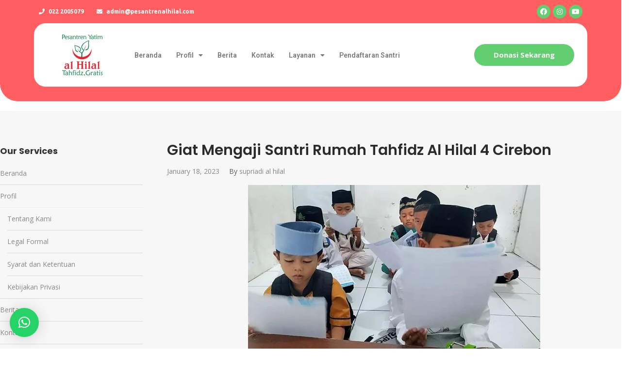

--- FILE ---
content_type: text/html; charset=UTF-8
request_url: https://pesantrenalhilal.com/giat-mengaji-santri/
body_size: 33574
content:
<!DOCTYPE html>
<html lang="en-US">
<head>
	<meta charset="UTF-8">
	<meta name="viewport" content="width=device-width, initial-scale=1.0, viewport-fit=cover" />		<meta name='robots' content='index, follow, max-image-preview:large, max-snippet:-1, max-video-preview:-1' />
	<style>img:is([sizes="auto" i], [sizes^="auto," i]) { contain-intrinsic-size: 3000px 1500px }</style>
	
	<!-- This site is optimized with the Yoast SEO plugin v24.2 - https://yoast.com/wordpress/plugins/seo/ -->
	<title>Giat Mengaji Santri Rumah Tahfidz Al Hilal 4 Cirebon</title>
	<meta name="description" content="Giat Mengaji Santri Rumah Tahfidz Al Hilal 4 Cirebon. Masya Allah tabarakallah, semoga Allah karuniakan keistiqomahan, aamiin." />
	<link rel="canonical" href="https://pesantrenalhilal.com/giat-mengaji-santri/" />
	<meta property="og:locale" content="en_US" />
	<meta property="og:type" content="article" />
	<meta property="og:title" content="Giat Mengaji Santri Rumah Tahfidz Al Hilal 4 Cirebon" />
	<meta property="og:description" content="Giat Mengaji Santri Rumah Tahfidz Al Hilal 4 Cirebon. Masya Allah tabarakallah, semoga Allah karuniakan keistiqomahan, aamiin." />
	<meta property="og:url" content="https://pesantrenalhilal.com/giat-mengaji-santri/" />
	<meta property="og:site_name" content="Pesantren al Hilal - Yatim, Tahfidz, Gratis" />
	<meta property="article:published_time" content="2023-01-18T01:00:48+00:00" />
	<meta property="article:modified_time" content="2023-01-17T18:52:49+00:00" />
	<meta property="og:image" content="https://pesantrenalhilal.com/wp-content/uploads/2023/01/Giat-Mengaji-Santri-Rumah-Tahfidz-Al-Hilal-4-Cirebon.jpg" />
	<meta property="og:image:width" content="602" />
	<meta property="og:image:height" content="338" />
	<meta property="og:image:type" content="image/jpeg" />
	<meta name="author" content="supriadi al hilal" />
	<meta name="twitter:card" content="summary_large_image" />
	<meta name="twitter:label1" content="Written by" />
	<meta name="twitter:data1" content="supriadi al hilal" />
	<meta name="twitter:label2" content="Est. reading time" />
	<meta name="twitter:data2" content="2 minutes" />
	<script type="application/ld+json" class="yoast-schema-graph">{"@context":"https://schema.org","@graph":[{"@type":"Article","@id":"https://pesantrenalhilal.com/giat-mengaji-santri/#article","isPartOf":{"@id":"https://pesantrenalhilal.com/giat-mengaji-santri/"},"author":{"name":"supriadi al hilal","@id":"https://pesantrenalhilal.com/#/schema/person/f5cb5dd10cc3cd11f656e74341df967b"},"headline":"Giat Mengaji Santri Rumah Tahfidz Al Hilal 4 Cirebon","datePublished":"2023-01-18T01:00:48+00:00","dateModified":"2023-01-17T18:52:49+00:00","mainEntityOfPage":{"@id":"https://pesantrenalhilal.com/giat-mengaji-santri/"},"wordCount":301,"publisher":{"@id":"https://pesantrenalhilal.com/#organization"},"image":{"@id":"https://pesantrenalhilal.com/giat-mengaji-santri/#primaryimage"},"thumbnailUrl":"https://pesantrenalhilal.com/wp-content/uploads/2023/01/Giat-Mengaji-Santri-Rumah-Tahfidz-Al-Hilal-4-Cirebon.jpg","articleSection":["Berita"],"inLanguage":"en-US"},{"@type":"WebPage","@id":"https://pesantrenalhilal.com/giat-mengaji-santri/","url":"https://pesantrenalhilal.com/giat-mengaji-santri/","name":"Giat Mengaji Santri Rumah Tahfidz Al Hilal 4 Cirebon","isPartOf":{"@id":"https://pesantrenalhilal.com/#website"},"primaryImageOfPage":{"@id":"https://pesantrenalhilal.com/giat-mengaji-santri/#primaryimage"},"image":{"@id":"https://pesantrenalhilal.com/giat-mengaji-santri/#primaryimage"},"thumbnailUrl":"https://pesantrenalhilal.com/wp-content/uploads/2023/01/Giat-Mengaji-Santri-Rumah-Tahfidz-Al-Hilal-4-Cirebon.jpg","datePublished":"2023-01-18T01:00:48+00:00","dateModified":"2023-01-17T18:52:49+00:00","description":"Giat Mengaji Santri Rumah Tahfidz Al Hilal 4 Cirebon. Masya Allah tabarakallah, semoga Allah karuniakan keistiqomahan, aamiin.","breadcrumb":{"@id":"https://pesantrenalhilal.com/giat-mengaji-santri/#breadcrumb"},"inLanguage":"en-US","potentialAction":[{"@type":"ReadAction","target":["https://pesantrenalhilal.com/giat-mengaji-santri/"]}]},{"@type":"ImageObject","inLanguage":"en-US","@id":"https://pesantrenalhilal.com/giat-mengaji-santri/#primaryimage","url":"https://pesantrenalhilal.com/wp-content/uploads/2023/01/Giat-Mengaji-Santri-Rumah-Tahfidz-Al-Hilal-4-Cirebon.jpg","contentUrl":"https://pesantrenalhilal.com/wp-content/uploads/2023/01/Giat-Mengaji-Santri-Rumah-Tahfidz-Al-Hilal-4-Cirebon.jpg","width":602,"height":338,"caption":"Giat Mengaji Santri Rumah Tahfidz Al Hilal 4 Cirebon"},{"@type":"BreadcrumbList","@id":"https://pesantrenalhilal.com/giat-mengaji-santri/#breadcrumb","itemListElement":[{"@type":"ListItem","position":1,"name":"Home","item":"https://pesantrenalhilal.com/"},{"@type":"ListItem","position":2,"name":"Blog","item":"https://pesantrenalhilal.com/blog/"},{"@type":"ListItem","position":3,"name":"Giat Mengaji Santri Rumah Tahfidz Al Hilal 4 Cirebon"}]},{"@type":"WebSite","@id":"https://pesantrenalhilal.com/#website","url":"https://pesantrenalhilal.com/","name":"Pesantren al Hilal - Yatim, Tahfidz, Gratis","description":"","publisher":{"@id":"https://pesantrenalhilal.com/#organization"},"potentialAction":[{"@type":"SearchAction","target":{"@type":"EntryPoint","urlTemplate":"https://pesantrenalhilal.com/?s={search_term_string}"},"query-input":{"@type":"PropertyValueSpecification","valueRequired":true,"valueName":"search_term_string"}}],"inLanguage":"en-US"},{"@type":"Organization","@id":"https://pesantrenalhilal.com/#organization","name":"Pesantren al Hilal - Yatim, Tahfidz, Gratis","url":"https://pesantrenalhilal.com/","logo":{"@type":"ImageObject","inLanguage":"en-US","@id":"https://pesantrenalhilal.com/#/schema/logo/image/","url":"https://pesantrenalhilal.com/wp-content/uploads/2022/08/cropped-Logo-Pesantren-Baru-1.png","contentUrl":"https://pesantrenalhilal.com/wp-content/uploads/2022/08/cropped-Logo-Pesantren-Baru-1.png","width":800,"height":732,"caption":"Pesantren al Hilal - Yatim, Tahfidz, Gratis"},"image":{"@id":"https://pesantrenalhilal.com/#/schema/logo/image/"}},{"@type":"Person","@id":"https://pesantrenalhilal.com/#/schema/person/f5cb5dd10cc3cd11f656e74341df967b","name":"supriadi al hilal","url":"https://pesantrenalhilal.com/author/supriadi/"}]}</script>
	<!-- / Yoast SEO plugin. -->


<link rel="alternate" type="application/rss+xml" title="Pesantren al Hilal - Yatim, Tahfidz, Gratis &raquo; Feed" href="https://pesantrenalhilal.com/feed/" />
<script type="text/javascript">
/* <![CDATA[ */
window._wpemojiSettings = {"baseUrl":"https:\/\/s.w.org\/images\/core\/emoji\/15.0.3\/72x72\/","ext":".png","svgUrl":"https:\/\/s.w.org\/images\/core\/emoji\/15.0.3\/svg\/","svgExt":".svg","source":{"concatemoji":"https:\/\/pesantrenalhilal.com\/wp-includes\/js\/wp-emoji-release.min.js?ver=e054ee1c482072665d660a7f66c03562"}};
/*! This file is auto-generated */
!function(i,n){var o,s,e;function c(e){try{var t={supportTests:e,timestamp:(new Date).valueOf()};sessionStorage.setItem(o,JSON.stringify(t))}catch(e){}}function p(e,t,n){e.clearRect(0,0,e.canvas.width,e.canvas.height),e.fillText(t,0,0);var t=new Uint32Array(e.getImageData(0,0,e.canvas.width,e.canvas.height).data),r=(e.clearRect(0,0,e.canvas.width,e.canvas.height),e.fillText(n,0,0),new Uint32Array(e.getImageData(0,0,e.canvas.width,e.canvas.height).data));return t.every(function(e,t){return e===r[t]})}function u(e,t,n){switch(t){case"flag":return n(e,"\ud83c\udff3\ufe0f\u200d\u26a7\ufe0f","\ud83c\udff3\ufe0f\u200b\u26a7\ufe0f")?!1:!n(e,"\ud83c\uddfa\ud83c\uddf3","\ud83c\uddfa\u200b\ud83c\uddf3")&&!n(e,"\ud83c\udff4\udb40\udc67\udb40\udc62\udb40\udc65\udb40\udc6e\udb40\udc67\udb40\udc7f","\ud83c\udff4\u200b\udb40\udc67\u200b\udb40\udc62\u200b\udb40\udc65\u200b\udb40\udc6e\u200b\udb40\udc67\u200b\udb40\udc7f");case"emoji":return!n(e,"\ud83d\udc26\u200d\u2b1b","\ud83d\udc26\u200b\u2b1b")}return!1}function f(e,t,n){var r="undefined"!=typeof WorkerGlobalScope&&self instanceof WorkerGlobalScope?new OffscreenCanvas(300,150):i.createElement("canvas"),a=r.getContext("2d",{willReadFrequently:!0}),o=(a.textBaseline="top",a.font="600 32px Arial",{});return e.forEach(function(e){o[e]=t(a,e,n)}),o}function t(e){var t=i.createElement("script");t.src=e,t.defer=!0,i.head.appendChild(t)}"undefined"!=typeof Promise&&(o="wpEmojiSettingsSupports",s=["flag","emoji"],n.supports={everything:!0,everythingExceptFlag:!0},e=new Promise(function(e){i.addEventListener("DOMContentLoaded",e,{once:!0})}),new Promise(function(t){var n=function(){try{var e=JSON.parse(sessionStorage.getItem(o));if("object"==typeof e&&"number"==typeof e.timestamp&&(new Date).valueOf()<e.timestamp+604800&&"object"==typeof e.supportTests)return e.supportTests}catch(e){}return null}();if(!n){if("undefined"!=typeof Worker&&"undefined"!=typeof OffscreenCanvas&&"undefined"!=typeof URL&&URL.createObjectURL&&"undefined"!=typeof Blob)try{var e="postMessage("+f.toString()+"("+[JSON.stringify(s),u.toString(),p.toString()].join(",")+"));",r=new Blob([e],{type:"text/javascript"}),a=new Worker(URL.createObjectURL(r),{name:"wpTestEmojiSupports"});return void(a.onmessage=function(e){c(n=e.data),a.terminate(),t(n)})}catch(e){}c(n=f(s,u,p))}t(n)}).then(function(e){for(var t in e)n.supports[t]=e[t],n.supports.everything=n.supports.everything&&n.supports[t],"flag"!==t&&(n.supports.everythingExceptFlag=n.supports.everythingExceptFlag&&n.supports[t]);n.supports.everythingExceptFlag=n.supports.everythingExceptFlag&&!n.supports.flag,n.DOMReady=!1,n.readyCallback=function(){n.DOMReady=!0}}).then(function(){return e}).then(function(){var e;n.supports.everything||(n.readyCallback(),(e=n.source||{}).concatemoji?t(e.concatemoji):e.wpemoji&&e.twemoji&&(t(e.twemoji),t(e.wpemoji)))}))}((window,document),window._wpemojiSettings);
/* ]]> */
</script>
<style id='wp-emoji-styles-inline-css' type='text/css'>

	img.wp-smiley, img.emoji {
		display: inline !important;
		border: none !important;
		box-shadow: none !important;
		height: 1em !important;
		width: 1em !important;
		margin: 0 0.07em !important;
		vertical-align: -0.1em !important;
		background: none !important;
		padding: 0 !important;
	}
</style>
<link rel='stylesheet' id='wp-block-library-css' href='https://pesantrenalhilal.com/wp-includes/css/dist/block-library/style.min.css?ver=e054ee1c482072665d660a7f66c03562' type='text/css' media='all' />
<style id='wp-block-library-theme-inline-css' type='text/css'>
.wp-block-audio :where(figcaption){color:#555;font-size:13px;text-align:center}.is-dark-theme .wp-block-audio :where(figcaption){color:#ffffffa6}.wp-block-audio{margin:0 0 1em}.wp-block-code{border:1px solid #ccc;border-radius:4px;font-family:Menlo,Consolas,monaco,monospace;padding:.8em 1em}.wp-block-embed :where(figcaption){color:#555;font-size:13px;text-align:center}.is-dark-theme .wp-block-embed :where(figcaption){color:#ffffffa6}.wp-block-embed{margin:0 0 1em}.blocks-gallery-caption{color:#555;font-size:13px;text-align:center}.is-dark-theme .blocks-gallery-caption{color:#ffffffa6}:root :where(.wp-block-image figcaption){color:#555;font-size:13px;text-align:center}.is-dark-theme :root :where(.wp-block-image figcaption){color:#ffffffa6}.wp-block-image{margin:0 0 1em}.wp-block-pullquote{border-bottom:4px solid;border-top:4px solid;color:currentColor;margin-bottom:1.75em}.wp-block-pullquote cite,.wp-block-pullquote footer,.wp-block-pullquote__citation{color:currentColor;font-size:.8125em;font-style:normal;text-transform:uppercase}.wp-block-quote{border-left:.25em solid;margin:0 0 1.75em;padding-left:1em}.wp-block-quote cite,.wp-block-quote footer{color:currentColor;font-size:.8125em;font-style:normal;position:relative}.wp-block-quote:where(.has-text-align-right){border-left:none;border-right:.25em solid;padding-left:0;padding-right:1em}.wp-block-quote:where(.has-text-align-center){border:none;padding-left:0}.wp-block-quote.is-large,.wp-block-quote.is-style-large,.wp-block-quote:where(.is-style-plain){border:none}.wp-block-search .wp-block-search__label{font-weight:700}.wp-block-search__button{border:1px solid #ccc;padding:.375em .625em}:where(.wp-block-group.has-background){padding:1.25em 2.375em}.wp-block-separator.has-css-opacity{opacity:.4}.wp-block-separator{border:none;border-bottom:2px solid;margin-left:auto;margin-right:auto}.wp-block-separator.has-alpha-channel-opacity{opacity:1}.wp-block-separator:not(.is-style-wide):not(.is-style-dots){width:100px}.wp-block-separator.has-background:not(.is-style-dots){border-bottom:none;height:1px}.wp-block-separator.has-background:not(.is-style-wide):not(.is-style-dots){height:2px}.wp-block-table{margin:0 0 1em}.wp-block-table td,.wp-block-table th{word-break:normal}.wp-block-table :where(figcaption){color:#555;font-size:13px;text-align:center}.is-dark-theme .wp-block-table :where(figcaption){color:#ffffffa6}.wp-block-video :where(figcaption){color:#555;font-size:13px;text-align:center}.is-dark-theme .wp-block-video :where(figcaption){color:#ffffffa6}.wp-block-video{margin:0 0 1em}:root :where(.wp-block-template-part.has-background){margin-bottom:0;margin-top:0;padding:1.25em 2.375em}
</style>
<style id='wpecounter-most-viewed-block-style-inline-css' type='text/css'>
.mvpb-post-list {
    margin: 0;
    list-style: none;
}
</style>
<style id='classic-theme-styles-inline-css' type='text/css'>
/*! This file is auto-generated */
.wp-block-button__link{color:#fff;background-color:#32373c;border-radius:9999px;box-shadow:none;text-decoration:none;padding:calc(.667em + 2px) calc(1.333em + 2px);font-size:1.125em}.wp-block-file__button{background:#32373c;color:#fff;text-decoration:none}
</style>
<style id='global-styles-inline-css' type='text/css'>
:root{--wp--preset--aspect-ratio--square: 1;--wp--preset--aspect-ratio--4-3: 4/3;--wp--preset--aspect-ratio--3-4: 3/4;--wp--preset--aspect-ratio--3-2: 3/2;--wp--preset--aspect-ratio--2-3: 2/3;--wp--preset--aspect-ratio--16-9: 16/9;--wp--preset--aspect-ratio--9-16: 9/16;--wp--preset--color--black: #000000;--wp--preset--color--cyan-bluish-gray: #abb8c3;--wp--preset--color--white: #ffffff;--wp--preset--color--pale-pink: #f78da7;--wp--preset--color--vivid-red: #cf2e2e;--wp--preset--color--luminous-vivid-orange: #ff6900;--wp--preset--color--luminous-vivid-amber: #fcb900;--wp--preset--color--light-green-cyan: #7bdcb5;--wp--preset--color--vivid-green-cyan: #00d084;--wp--preset--color--pale-cyan-blue: #8ed1fc;--wp--preset--color--vivid-cyan-blue: #0693e3;--wp--preset--color--vivid-purple: #9b51e0;--wp--preset--gradient--vivid-cyan-blue-to-vivid-purple: linear-gradient(135deg,rgba(6,147,227,1) 0%,rgb(155,81,224) 100%);--wp--preset--gradient--light-green-cyan-to-vivid-green-cyan: linear-gradient(135deg,rgb(122,220,180) 0%,rgb(0,208,130) 100%);--wp--preset--gradient--luminous-vivid-amber-to-luminous-vivid-orange: linear-gradient(135deg,rgba(252,185,0,1) 0%,rgba(255,105,0,1) 100%);--wp--preset--gradient--luminous-vivid-orange-to-vivid-red: linear-gradient(135deg,rgba(255,105,0,1) 0%,rgb(207,46,46) 100%);--wp--preset--gradient--very-light-gray-to-cyan-bluish-gray: linear-gradient(135deg,rgb(238,238,238) 0%,rgb(169,184,195) 100%);--wp--preset--gradient--cool-to-warm-spectrum: linear-gradient(135deg,rgb(74,234,220) 0%,rgb(151,120,209) 20%,rgb(207,42,186) 40%,rgb(238,44,130) 60%,rgb(251,105,98) 80%,rgb(254,248,76) 100%);--wp--preset--gradient--blush-light-purple: linear-gradient(135deg,rgb(255,206,236) 0%,rgb(152,150,240) 100%);--wp--preset--gradient--blush-bordeaux: linear-gradient(135deg,rgb(254,205,165) 0%,rgb(254,45,45) 50%,rgb(107,0,62) 100%);--wp--preset--gradient--luminous-dusk: linear-gradient(135deg,rgb(255,203,112) 0%,rgb(199,81,192) 50%,rgb(65,88,208) 100%);--wp--preset--gradient--pale-ocean: linear-gradient(135deg,rgb(255,245,203) 0%,rgb(182,227,212) 50%,rgb(51,167,181) 100%);--wp--preset--gradient--electric-grass: linear-gradient(135deg,rgb(202,248,128) 0%,rgb(113,206,126) 100%);--wp--preset--gradient--midnight: linear-gradient(135deg,rgb(2,3,129) 0%,rgb(40,116,252) 100%);--wp--preset--font-size--small: 13px;--wp--preset--font-size--medium: 20px;--wp--preset--font-size--large: 36px;--wp--preset--font-size--x-large: 42px;--wp--preset--spacing--20: 0.44rem;--wp--preset--spacing--30: 0.67rem;--wp--preset--spacing--40: 1rem;--wp--preset--spacing--50: 1.5rem;--wp--preset--spacing--60: 2.25rem;--wp--preset--spacing--70: 3.38rem;--wp--preset--spacing--80: 5.06rem;--wp--preset--shadow--natural: 6px 6px 9px rgba(0, 0, 0, 0.2);--wp--preset--shadow--deep: 12px 12px 50px rgba(0, 0, 0, 0.4);--wp--preset--shadow--sharp: 6px 6px 0px rgba(0, 0, 0, 0.2);--wp--preset--shadow--outlined: 6px 6px 0px -3px rgba(255, 255, 255, 1), 6px 6px rgba(0, 0, 0, 1);--wp--preset--shadow--crisp: 6px 6px 0px rgba(0, 0, 0, 1);}:where(.is-layout-flex){gap: 0.5em;}:where(.is-layout-grid){gap: 0.5em;}body .is-layout-flex{display: flex;}.is-layout-flex{flex-wrap: wrap;align-items: center;}.is-layout-flex > :is(*, div){margin: 0;}body .is-layout-grid{display: grid;}.is-layout-grid > :is(*, div){margin: 0;}:where(.wp-block-columns.is-layout-flex){gap: 2em;}:where(.wp-block-columns.is-layout-grid){gap: 2em;}:where(.wp-block-post-template.is-layout-flex){gap: 1.25em;}:where(.wp-block-post-template.is-layout-grid){gap: 1.25em;}.has-black-color{color: var(--wp--preset--color--black) !important;}.has-cyan-bluish-gray-color{color: var(--wp--preset--color--cyan-bluish-gray) !important;}.has-white-color{color: var(--wp--preset--color--white) !important;}.has-pale-pink-color{color: var(--wp--preset--color--pale-pink) !important;}.has-vivid-red-color{color: var(--wp--preset--color--vivid-red) !important;}.has-luminous-vivid-orange-color{color: var(--wp--preset--color--luminous-vivid-orange) !important;}.has-luminous-vivid-amber-color{color: var(--wp--preset--color--luminous-vivid-amber) !important;}.has-light-green-cyan-color{color: var(--wp--preset--color--light-green-cyan) !important;}.has-vivid-green-cyan-color{color: var(--wp--preset--color--vivid-green-cyan) !important;}.has-pale-cyan-blue-color{color: var(--wp--preset--color--pale-cyan-blue) !important;}.has-vivid-cyan-blue-color{color: var(--wp--preset--color--vivid-cyan-blue) !important;}.has-vivid-purple-color{color: var(--wp--preset--color--vivid-purple) !important;}.has-black-background-color{background-color: var(--wp--preset--color--black) !important;}.has-cyan-bluish-gray-background-color{background-color: var(--wp--preset--color--cyan-bluish-gray) !important;}.has-white-background-color{background-color: var(--wp--preset--color--white) !important;}.has-pale-pink-background-color{background-color: var(--wp--preset--color--pale-pink) !important;}.has-vivid-red-background-color{background-color: var(--wp--preset--color--vivid-red) !important;}.has-luminous-vivid-orange-background-color{background-color: var(--wp--preset--color--luminous-vivid-orange) !important;}.has-luminous-vivid-amber-background-color{background-color: var(--wp--preset--color--luminous-vivid-amber) !important;}.has-light-green-cyan-background-color{background-color: var(--wp--preset--color--light-green-cyan) !important;}.has-vivid-green-cyan-background-color{background-color: var(--wp--preset--color--vivid-green-cyan) !important;}.has-pale-cyan-blue-background-color{background-color: var(--wp--preset--color--pale-cyan-blue) !important;}.has-vivid-cyan-blue-background-color{background-color: var(--wp--preset--color--vivid-cyan-blue) !important;}.has-vivid-purple-background-color{background-color: var(--wp--preset--color--vivid-purple) !important;}.has-black-border-color{border-color: var(--wp--preset--color--black) !important;}.has-cyan-bluish-gray-border-color{border-color: var(--wp--preset--color--cyan-bluish-gray) !important;}.has-white-border-color{border-color: var(--wp--preset--color--white) !important;}.has-pale-pink-border-color{border-color: var(--wp--preset--color--pale-pink) !important;}.has-vivid-red-border-color{border-color: var(--wp--preset--color--vivid-red) !important;}.has-luminous-vivid-orange-border-color{border-color: var(--wp--preset--color--luminous-vivid-orange) !important;}.has-luminous-vivid-amber-border-color{border-color: var(--wp--preset--color--luminous-vivid-amber) !important;}.has-light-green-cyan-border-color{border-color: var(--wp--preset--color--light-green-cyan) !important;}.has-vivid-green-cyan-border-color{border-color: var(--wp--preset--color--vivid-green-cyan) !important;}.has-pale-cyan-blue-border-color{border-color: var(--wp--preset--color--pale-cyan-blue) !important;}.has-vivid-cyan-blue-border-color{border-color: var(--wp--preset--color--vivid-cyan-blue) !important;}.has-vivid-purple-border-color{border-color: var(--wp--preset--color--vivid-purple) !important;}.has-vivid-cyan-blue-to-vivid-purple-gradient-background{background: var(--wp--preset--gradient--vivid-cyan-blue-to-vivid-purple) !important;}.has-light-green-cyan-to-vivid-green-cyan-gradient-background{background: var(--wp--preset--gradient--light-green-cyan-to-vivid-green-cyan) !important;}.has-luminous-vivid-amber-to-luminous-vivid-orange-gradient-background{background: var(--wp--preset--gradient--luminous-vivid-amber-to-luminous-vivid-orange) !important;}.has-luminous-vivid-orange-to-vivid-red-gradient-background{background: var(--wp--preset--gradient--luminous-vivid-orange-to-vivid-red) !important;}.has-very-light-gray-to-cyan-bluish-gray-gradient-background{background: var(--wp--preset--gradient--very-light-gray-to-cyan-bluish-gray) !important;}.has-cool-to-warm-spectrum-gradient-background{background: var(--wp--preset--gradient--cool-to-warm-spectrum) !important;}.has-blush-light-purple-gradient-background{background: var(--wp--preset--gradient--blush-light-purple) !important;}.has-blush-bordeaux-gradient-background{background: var(--wp--preset--gradient--blush-bordeaux) !important;}.has-luminous-dusk-gradient-background{background: var(--wp--preset--gradient--luminous-dusk) !important;}.has-pale-ocean-gradient-background{background: var(--wp--preset--gradient--pale-ocean) !important;}.has-electric-grass-gradient-background{background: var(--wp--preset--gradient--electric-grass) !important;}.has-midnight-gradient-background{background: var(--wp--preset--gradient--midnight) !important;}.has-small-font-size{font-size: var(--wp--preset--font-size--small) !important;}.has-medium-font-size{font-size: var(--wp--preset--font-size--medium) !important;}.has-large-font-size{font-size: var(--wp--preset--font-size--large) !important;}.has-x-large-font-size{font-size: var(--wp--preset--font-size--x-large) !important;}
:where(.wp-block-post-template.is-layout-flex){gap: 1.25em;}:where(.wp-block-post-template.is-layout-grid){gap: 1.25em;}
:where(.wp-block-columns.is-layout-flex){gap: 2em;}:where(.wp-block-columns.is-layout-grid){gap: 2em;}
:root :where(.wp-block-pullquote){font-size: 1.5em;line-height: 1.6;}
</style>
<link rel='stylesheet' id='elementor-icons-css' href='https://pesantrenalhilal.com/wp-content/plugins/elementor/assets/lib/eicons/css/elementor-icons.min.css?ver=5.15.0' type='text/css' media='all' />
<link rel='stylesheet' id='elementor-frontend-css' href='https://pesantrenalhilal.com/wp-content/plugins/elementor/assets/css/frontend.min.css?ver=3.6.5' type='text/css' media='all' />
<link rel='stylesheet' id='elementor-post-9948-css' href='https://pesantrenalhilal.com/wp-content/uploads/elementor/css/post-9948.css?ver=1747887591' type='text/css' media='all' />
<link rel='stylesheet' id='elementor-pro-css' href='https://pesantrenalhilal.com/wp-content/plugins/elementor-pro/assets/css/frontend.min.css?ver=3.3.1' type='text/css' media='all' />
<link rel='stylesheet' id='font-awesome-5-all-css' href='https://pesantrenalhilal.com/wp-content/plugins/elementor/assets/lib/font-awesome/css/all.min.css?ver=3.6.5' type='text/css' media='all' />
<link rel='stylesheet' id='font-awesome-4-shim-css' href='https://pesantrenalhilal.com/wp-content/plugins/elementor/assets/lib/font-awesome/css/v4-shims.min.css?ver=3.6.5' type='text/css' media='all' />
<link rel='stylesheet' id='elementor-post-5258-css' href='https://pesantrenalhilal.com/wp-content/uploads/elementor/css/post-5258.css?ver=1724297327' type='text/css' media='all' />
<link rel='stylesheet' id='elementor-post-4716-css' href='https://pesantrenalhilal.com/wp-content/uploads/elementor/css/post-4716.css?ver=1706967483' type='text/css' media='all' />
<link rel='stylesheet' id='tablepress-default-css' href='https://pesantrenalhilal.com/wp-content/plugins/tablepress/css/build/default.css?ver=3.0.2' type='text/css' media='all' />
<link rel='stylesheet' id='qlwapp-css' href='https://pesantrenalhilal.com/wp-content/plugins/wp-whatsapp-chat/build/frontend/css/style.css?ver=7.5.0' type='text/css' media='all' />
<link rel='stylesheet' id='acp-main-style-css' href='https://pesantrenalhilal.com/wp-content/themes/apress/style.css?ver=4.7.1' type='text/css' media='all' />
<link rel='stylesheet' id='font-awesome-css' href='https://pesantrenalhilal.com/wp-content/plugins/elementor/assets/lib/font-awesome/css/font-awesome.min.css?ver=4.7.0' type='text/css' media='all' />
<link rel='stylesheet' id='acp-common-css' href='https://pesantrenalhilal.com/wp-content/themes/apress/assets/css/common.css?ver=4.7.1' type='text/css' media='all' />
<link rel='stylesheet' id='google-fonts-1-css' href='https://fonts.googleapis.com/css?family=Roboto%3A100%2C100italic%2C200%2C200italic%2C300%2C300italic%2C400%2C400italic%2C500%2C500italic%2C600%2C600italic%2C700%2C700italic%2C800%2C800italic%2C900%2C900italic%7CRoboto+Slab%3A100%2C100italic%2C200%2C200italic%2C300%2C300italic%2C400%2C400italic%2C500%2C500italic%2C600%2C600italic%2C700%2C700italic%2C800%2C800italic%2C900%2C900italic%7COpen+Sans%3A100%2C100italic%2C200%2C200italic%2C300%2C300italic%2C400%2C400italic%2C500%2C500italic%2C600%2C600italic%2C700%2C700italic%2C800%2C800italic%2C900%2C900italic%7CPoppins%3A100%2C100italic%2C200%2C200italic%2C300%2C300italic%2C400%2C400italic%2C500%2C500italic%2C600%2C600italic%2C700%2C700italic%2C800%2C800italic%2C900%2C900italic%7CUbuntu%3A100%2C100italic%2C200%2C200italic%2C300%2C300italic%2C400%2C400italic%2C500%2C500italic%2C600%2C600italic%2C700%2C700italic%2C800%2C800italic%2C900%2C900italic&#038;display=auto&#038;ver=6.7.1' type='text/css' media='all' />
<link rel='stylesheet' id='elementor-icons-shared-0-css' href='https://pesantrenalhilal.com/wp-content/plugins/elementor/assets/lib/font-awesome/css/fontawesome.min.css?ver=5.15.3' type='text/css' media='all' />
<link rel='stylesheet' id='elementor-icons-fa-solid-css' href='https://pesantrenalhilal.com/wp-content/plugins/elementor/assets/lib/font-awesome/css/solid.min.css?ver=5.15.3' type='text/css' media='all' />
<link rel='stylesheet' id='elementor-icons-fa-brands-css' href='https://pesantrenalhilal.com/wp-content/plugins/elementor/assets/lib/font-awesome/css/brands.min.css?ver=5.15.3' type='text/css' media='all' />
<script type="text/javascript" src="https://pesantrenalhilal.com/wp-includes/js/jquery/jquery.min.js?ver=3.7.1" id="jquery-core-js"></script>
<script type="text/javascript" src="https://pesantrenalhilal.com/wp-includes/js/jquery/jquery-migrate.min.js?ver=3.4.1" id="jquery-migrate-js"></script>
<script type="text/javascript" src="https://pesantrenalhilal.com/wp-content/plugins/elementor/assets/lib/font-awesome/js/v4-shims.min.js?ver=3.6.5" id="font-awesome-4-shim-js"></script>
<!--[if lt IE 9]>
<script type="text/javascript" src="https://pesantrenalhilal.com/wp-content/themes/apress/assets/js/html5shiv.js?ver=4.7.1" id="ie_html5shiv-js"></script>
<![endif]-->
<script type="text/javascript" src="https://pesantrenalhilal.com/wp-content/themes/apress/assets/js/megamenu.js?ver=e054ee1c482072665d660a7f66c03562" id="acp-mega_menu_js-js"></script>
<link rel="https://api.w.org/" href="https://pesantrenalhilal.com/wp-json/" /><link rel="alternate" title="JSON" type="application/json" href="https://pesantrenalhilal.com/wp-json/wp/v2/posts/12033" /><link rel="EditURI" type="application/rsd+xml" title="RSD" href="https://pesantrenalhilal.com/xmlrpc.php?rsd" />
<link rel="alternate" title="oEmbed (JSON)" type="application/json+oembed" href="https://pesantrenalhilal.com/wp-json/oembed/1.0/embed?url=https%3A%2F%2Fpesantrenalhilal.com%2Fgiat-mengaji-santri%2F" />
<link rel="alternate" title="oEmbed (XML)" type="text/xml+oembed" href="https://pesantrenalhilal.com/wp-json/oembed/1.0/embed?url=https%3A%2F%2Fpesantrenalhilal.com%2Fgiat-mengaji-santri%2F&#038;format=xml" />
<style id="apcore-dyn-styles">.zolo-container,body.boxed_layout .layout_design{max-width:1280px;}.body.boxed_layout .sticky_header.fixed{max-width:1280px;}.pagetitle_parallax_content h1,.pagetitle_parallax{text-align:center;}.pagetitle_parallax_section.titlebar_style2 h1.entry-title{ float:left;}.pagetitle_parallax_section.titlebar_style2 #crumbs{ float:right;}#ajax-loading-screen[data-effect="center_mask_reveal"] span,#ajax-loading-screen,#ajax-loading-screen .reveal-1,#ajax-loading-screen .reveal-2,#mask{background:#ffffff;}.site_layout{padding-top:0px; padding-bottom:0px;}.zolo-topbar .zolo_navbar_search.expanded_search_but .nav_search_form_area,.zolo-topbar{background:rgba(255,255,255,0.0);}.zolo-topbar{border-style:solid;border-color:#eeeeee;border-top-width:0px;border-right-width:0px;border-bottom-width:1px;border-left-width:0px;}.zolo-topbar input,.zolo-header-area #lang_sel a.lang_sel_sel,.zolo-topbar a,.zolo-topbar{color:#555555}.zolo-topbar .cart-control:before,.zolo-topbar .cart-control:after,.zolo-topbar .nav_search-icon:after{border-color:#555555}.zolo-topbar .nav_search-icon.search_close_icon:after,.zolo-topbar .nav_search-icon:before{background:#555555}.zolo-topbar a:hover,.zolo-topbar .current-menu-item a{color:#999999;}.zolo-top-menu ul.sub-menu li a{ border-bottom: 1px solid #e5e5e5;}.zolo-topbar{font-size:13px;}.zolo-header-area .zolo-social ul.social-icon li a{color:#555555;}.zolo-header-area .zolo-social ul.social-icon li a:hover{color:#999999;}.zolo-header-area .zolo-social.boxed-icons ul.social-icon li a{width:34px;}.zolo-header-area .zolo-social.boxed-icons ul.social-icon li a{background:rgba(54,56,57,0);}.zolo-header-area .zolo-social.boxed-icons ul.social-icon li a{border:1px solid #363839;}.zolo-header-area .zolo-social.boxed-icons ul.social-icon li a{-moz-border-radius:4px;-webkit-border-radius:4px;-ms-border-radius:4px;-o-border-radius:4px;border-radius:4px; }.zolo-header-area .zolo-social.boxed-icons ul.social-icon li a{padding-top:8px;padding-bottom:8px;}.zolo-header-area .zolo-social li a,.zolo-header-area .zolo-social.boxed-icons ul.social-icon li a{font-size:14px;line-height:14px;}.zolo-header-area .header_element .zolo-social li{padding-left:12px;padding-right:12px;}.header_element ul.social-icon{margin-left:-12px;margin-right:-12px;}.zolo-top-menu ul.sub-menu{width:160px;}.zolo-top-menu .top-menu li ul.sub-menu li ul.sub-menu{left:160px;}.zolo-top-menu ul.top-menu > li > a{line-height:40px;}.zolo-top-menu ul.sub-menu{background:#ffffff;}.zolo-top-menu li ul.sub-menu li a:hover{background:#fafafa;}.zolo-top-menu li ul.sub-menu li a{color:#747474;}.zolo-top-menu li ul.sub-menu li a:hover{color:#333333;}.search_overlay,.header_element .zolo_navbar_search.expanded_search_but .nav_search_form_area{background:#ffffff!important; }.full_screen_search input,.full_screen_search .search-form::after{ color:#555555!important; }.search_overlay #mob_search_close_but:after, .search_overlay .search_close_but:after,.search_overlay #mob_search_close_but:before, .search_overlay .search_close_but:before{ border-color:#555555!important; }.full_screen_search input{border-color:#555555!important;}.full_screen_search input::-webkit-input-placeholder{color:#555555;}.full_screen_search input::-moz-placeholder{color:#555555;}.full_screen_search input::-ms-input-placeholder{color:#555555;}.full_screen_search input:-o-placeholder{color:#555555;}.header_section_one .header_left{width:50%;}.header_section_one .header_center{width:0%;}.header_section_one .header_right{width:50%;}.header_section_two .header_left{width:30%;}.header_section_two .header_center{width:40%;}.header_section_two .header_right{width:30%;}.header_section_three .header_left{width:15%;}.header_section_three .header_center{width:70%;}.header_section_three .header_right{width:15%;}.header_section_one{height:40px;}.header_section_two .zolo-navigation ul li.zolo-middle-logo-menu-logo,.header_section_two{height:94px;}.header_section_three .zolo-navigation ul li.zolo-middle-logo-menu-logo,.header_section_three{height:54px;}.header_section_one li.shopping_cart{line-height:40px;}.header_section_two li.shopping_cart{line-height:94px;}.header_section_three li.shopping_cart{line-height:54px;}.headerbackground,.header_background{}.header_category_search_wrapper select option,.headerbackground,.header_background{background-color:#ffffff;}header.zolo_header .zolo-header_section2_background{background-color:rgba(255,255,255,0.0);}header.zolo_header .zolo-header_section2_background{border-style:solid;border-color:#e5e5e5;border-top-width:0px;border-right-width:0px;border-bottom-width:0px;border-left-width:0px;}.zolo_vertical_header .header_category_search_wrapper select option,.zolo_vertical_header .headerbackground,.zolo_vertical_header .header_background{box-shadow: 0 1px 2px rgba(0, 0, 0, 0.2);}.header_element .zolo_navbar_search.default_search_but .nav_search_form_area{top:54px;}.header_section_two a,.header_section_two{color:#555555;}.header_section_two a:hover{color:#999999;}.header_section_two .cart-control:before,.header_section_two .cart-control:after,.header_section_two .nav_search-icon:after{border-color:#555555}.header_section_two .nav_search-icon.search_close_icon:after,.header_section_two .nav_search-icon:before{background:#555555}.header_section_two{font-size:16px;}.zolo-header-area .header_section_two .top-tagline, .zolo-header-area .header_section_two .header_right_img, .zolo-header-area .header_section_two .header_htmltext, .zolo-header-area .header_section_two .header_working_hours, .zolo-header-area .header_section_two .header_address{line-height:26px;}.header_section_three a,.header_section_three{color:;}.header_section_three a:hover{color:;}.header_section_three .cart-control:before,.header_section_three .cart-control:after,.header_section_three .nav_search-icon:after{border-color:}.header_section_three .nav_search-icon.search_close_icon:after,.header_section_three .nav_search-icon:before{background:}.header_section_three{font-size:16px;}.zolo-header-area .header_section_three .top-tagline, .zolo-header-area .header_section_three .header_right_img, .zolo-header-area .header_section_three .header_htmltext, .zolo-header-area .header_section_three .header_working_hours, .zolo-header-area .header_section_three .header_address{line-height:26px;}.zolo_vertical_header a,.zolo_vertical_header{color:#555555;}.zolo_vertical_header a:hover{color:#999999;}.zolo_vertical_header{font-size:16px;}.zolo_vertical_header .vertical_fix_menu .top-tagline, .zolo_vertical_header .vertical_fix_menu .header_right_img{line-height:26px;}.header_section_one ul.header_center_col > li, .header_section_one ul.header_left_col > li, .header_section_one ul.header_right_col > li{padding:0 15px;}.header_section_one .zolo-top-menu ul,.header_section_one ul.header_left_col,.header_section_one ul.header_right_col,.header_section_one ul.header_center_col{margin:0 -15px;}.header_section_two ul.header_center_col > li, .header_section_two ul.header_left_col > li, .header_section_two ul.header_right_col > li{padding:0 20px;}.header_section_two .zolo-navigation > ul,.header_section_two ul.header_left_col,.header_section_two ul.header_right_col,.header_section_two ul.header_center_col{margin:0 -20px;}.header_section_two .zolo-navigation > ul{margin:0 -20px;}.header_section_two .vertical_menu_area.vertical_menu_open{right:20px;}.header_section_two .header_left .vertical_menu_area.vertical_menu_open{left:20px;}.header_section_two .horizontal_menu_area{padding-right:80px;}.header_section_two .header_left .horizontal_menu_area{padding-left:80px;}.header_section_three ul.header_center_col > li, .header_section_three ul.header_left_col > li, .header_section_three ul.header_right_col > li{padding:0 20px;}.header_section_three .zolo-navigation > ul,.header_section_three ul.header_left_col,.header_section_three ul.header_right_col,.header_section_three ul.header_center_col{margin:0 -20px;}.header_section_three .zolo-navigation > ul{margin:0 -20px;}.header_section_three .vertical_menu_area.vertical_menu_open{right:20px;}.header_section_three .header_left .vertical_menu_area.vertical_menu_open{left:20px;}.header_section_three .horizontal_menu_area{padding-right:80px;}.header_section_three .header_left .horizontal_menu_area{padding-left:80px;}.zolo-top-menu ul > li:after,.header_section_one ul.header_center_col > li:first-child:before, .header_section_one ul.header_left_col > li:first-child:before, .header_section_one ul.header_right_col > li:first-child:before, .header_section_one ul.header_center_col > li:after, .header_section_one ul.header_left_col > li:after, .header_section_one ul.header_right_col > li:after{background:#e5e5e5;}.header_section_two ul.header_center_col > li:first-child:before, .header_section_two ul.header_left_col > li:first-child:before, .header_section_two ul.header_right_col > li:first-child:before, .header_section_two ul.header_center_col > li:after, .header_section_two ul.header_left_col > li:after, .header_section_two ul.header_right_col > li:after{background:#e5e5e5;}.header_section_three ul.header_center_col > li:first-child:before, .header_section_three ul.header_left_col > li:first-child:before, .header_section_three ul.header_right_col > li:first-child:before,.header_section_three ul.header_center_col > li:after, .header_section_three ul.header_left_col > li:after, .header_section_three ul.header_right_col > li:after{background:#e5e5e5;}.zolo-navigation ul > li:first-child:before,.zolo-navigation ul > li:after{background:#e5e5e5;}.zolo-header-area ul .zolo-social li:first-child:before,.zolo-header-area ul .zolo-social li:after{background:#e5e5e5;}.menu_hover_style5 .zolo-navigation ul > li a:after {background:#549ffc; border-right:2px solid transparent;border-color:#549ffc;height: 100%;width: 100%;position: absolute;top: 0;left: -150%;content: "";transition: 0.4s all;-webkit-transition: 0.4s all;-moz-transition: 0.4s all;z-index: -1;}.menu_hover_style5 .zolo-navigation ul > .current-menu-ancestor a:after, .menu_hover_style5 .zolo-navigation ul > .current_page_item a:after, .menu_hover_style5 .zolo-navigation ul > .current-menu-item a:after, .menu_hover_style5 .zolo-navigation ul > .current-menu-parent a:after, .menu_hover_style5 .zolo-navigation ul > li:hover a:after {left: 0;}.menu_hover_style5 .zolo-navigation ul > li ul > li a:after, .menu_hover_style5 .zolo-navigation ul > li.current-menu-ancestor ul > li a:after {display: none;}.zolo_right_vertical_header .menu_hover_style5 .zolo-navigation ul > li a:after {border-right: 0;border-left:2px solid transparent;border-color:#549ffc;left: 150%;}.zolo_right_vertical_header .menu_hover_style5 .zolo-navigation ul > .current-menu-ancestor a:after, .zolo_right_vertical_header .menu_hover_style5 .zolo-navigation ul .current_page_item a:after, .zolo_right_vertical_header .menu_hover_style5 .zolo-navigation ul .current-menu-item a:after, .zolo_right_vertical_header .menu_hover_style5 .zolo-navigation ul > .current-menu-parent a:after, .zolo_right_vertical_header .menu_hover_style5 .zolo-navigation ul li:hover a:after {left: 0;}.header_element .zolo-navigation > ul > li{padding:0px 0px 0px 0px;}.zolo-navigation ul li a{padding:40px 20px 40px 20px;}.zolo-navigation .zolo-megamenu-wrapper .zolo-megamenu-widgets-container ul li a,.zolo-navigation .zolo-megamenu-wrapper,.zolo-navigation .zolo-megamenu-wrapper a,.zolo-navigation ul li ul.sub-menu li a{font-size:14px;line-height:normal;}.zolo-navigation .zolo-megamenu-wrapper div.zolo-megamenu-title{font-size:18px;}.header_element.header_section_three .zolo_navbar_search.expanded_search_but .nav_search_form_area, .navigation-area{background-color:rgba(255,255,255,0.0);;}.navigation-area{border-style:solid;border-top-width:1px;border-right-width:0px;border-bottom-width:0px;border-left-width:0px;}.navigation-area{border-color:#e5e5e5;}.zolo_vertical_header,.zolo-navigation ul li{text-align:left;}.zolo_vertical_header .zolo-navigation ul li ul li{text-align:left;}.zolo-navigation ul li.navbar_cart a,.zolo-navigation ul li.navbar_cart a:hover,.zolo-navigation ul li.navbar_cart:hover a,.zolo-navigation ul li.zolo-small-menu span,.zolo-navigation ul li.zolo-search-menu span{color:#555555;cursor:pointer;}.nav_button_toggle .nav_bar{background:#555555!important;}.zolo-navigation ul li a{color:;}.zolo-navigation ul li a.current,.zolo-navigation ul .current-menu-ancestor a,.zolo-navigation ul .current_page_item a, .zolo-navigation ul .current-menu-item a,.zolo-navigation ul > .current-menu-parent a,.zolo-navigation ul li:hover a{color:#999999;;}.zolo_vertical_header .zolo-navigation ul > li{border-right:0;border-bottom:1px solid rgba(204,204,204,0.0);}.zolo_vertical_header .zolo-navigation ul > li ul li{border-right:0;border-bottom:0;}.zolo-navigation ul li ul.sub-menu,ul.sub-menu{width:160px;}.zolo-navigation ul li.zolo-dropdown-menu ul.sub-menu li ul.sub-menu,.zolo-navigation ul li ul.sub-menu li ul.sub-menu{left:160px;}.zolo_right_vertical_header .zolo-navigation ul li.zolo-dropdown-menu ul.sub-menu li ul.sub-menu{right:160px; left:auto;}.zolo-navigation ul li.zolo-dropdown-menu ul.sub-menu,.zolo-navigation ul li ul.sub-menu,.zolo-navigation .zolo-megamenu-wrapper{margin-top:0px;}.zolo-navigation ul li.zolo-dropdown-menu ul.sub-menu ul.sub-menu,.zolo-navigation ul li ul.sub-menu ul.sub-menu{margin-top:0;}.zolo-navigation .zolo-megamenu-wrapper a,.zolo-navigation .zolo-megamenu-wrapper li ul.sub-menu li a,.zolo-navigation ul li.zolo-dropdown-menu ul.sub-menu li a,.zolo-navigation ul li ul.sub-menu li a{padding-top:10px;padding-bottom:10px;}.zolo-navigation ul li ul.sub-menu li a{padding-left:20px;padding-right:20px;}.zolo-navigation ul ul.sub-menu,.zolo-megamenu-wrapper .zolo-megamenu-holder,.zolo-megamenu-wrapper .zolo-megamenu-holder,li.zolo-dropdown-menu ul.sub-menu{box-shadow:0 0 4px rgba(0, 0, 0, 0.15);}.zolo-megamenu-wrapper .zolo-megamenu-holder,ul.sub-menu,.zolo-navigation ul li ul li a{background:#ffffff;}.zolo-navigation ul li ul li a:hover, .zolo-navigation ul li ul li.current-menu-item > a{background:#f8f8f8;}.zolo-navigation ul .current-menu-ancestor ul.zolo-megamenu li div.zolo-megamenu-title a span.menu-text, .sticky_header.fixed.header_background .zolo-navigation ul li:hover ul li a span.menu-text,.zolo-navigation .zolo-megamenu-wrapper,.zolo-navigation .zolo-megamenu-wrapper h3 span.menu-text,.zolo-navigation ul .current-menu-ancestor ul .current-menu-item li a span.menu-text,.zolo-navigation ul .current-menu-ancestor ul li a span.menu-text,.zolo-navigation ul li:hover ul li a span.menu-text{color:#333333;}.zolo-navigation ul .current-menu-ancestor ul.zolo-megamenu li div.zolo-megamenu-title a:hover span.menu-text, .sticky_header.fixed.header_background .zolo-navigation ul li:hover ul li a:hover span.menu-text, .zolo-navigation ul .current-menu-ancestor ul .current-menu-item li a:hover span.menu-text, .zolo-navigation ul .current-menu-ancestor ul .current-menu-item a span.menu-text, .zolo-navigation ul li:hover ul li a:hover span.menu-text{color:#999999;;}.zolo-navigation ul li ul.sub-menu li a{border-bottom:1px solid #dcdadb;}.zolo-navigation .zolo-megamenu-wrapper .zolo-megamenu-submenu{border-color:#dcdadb!important;}.horizontal_menu_area,.full_screen_menu_area, .full_screen_menu_area_responsive{background:rgba(255,255,255,1);}.full_screen_menu li a{color:#555555!important;}.full_screen_menu_area .fullscreen_menu_close_button::after, .full_screen_menu_area .fullscreen_menu_close_button::before, #full_screen_menu_close_responsive::after, #full_screen_menu_close_responsive::before{border-color:#555555!important;}.navigation .zolo_navbar_search.expanded_search_but .nav_search_form_area input{color:;}.navigation .zolo_navbar_search .nav_search_form_area input::-webkit-input-placeholder {color:;}.navigation .zolo_navbar_search .nav_search_form_area input::-moz-placeholder {color:;}.navigation .zolo_navbar_search .nav_search_form_area input:-ms-input-placeholder {color:;}.navigation .zolo_navbar_search .nav_search_form_area input:-moz-placeholder{color:;}.zolo-navigation ul ul.sub-menu,.zolo-megamenu-wrapper .zolo-megamenu-holder{border-top: 3px  solid #f82eb3;}.zolo-navigation ul ul.sub-menu ul.sub-menu{top:-3px;}.zolo_vertical_header .zolo-navigation ul ul.sub-menu, .zolo_vertical_header .zolo-megamenu-wrapper .zolo-megamenu-holder{border-top:0;border-left:3px  solid #f82eb3;}.zolo_right_vertical_header .zolo_vertical_header .zolo-navigation ul ul.sub-menu,.zolo_right_vertical_header .zolo_vertical_header .zolo-megamenu-wrapper .zolo-megamenu-holder{border-top:0;border-left:0;border-right: 3px  solid #f82eb3;}.menu_hover_style4 .zolo-navigation ul li a:before,.menu_hover_style3 .zolo-navigation ul li a:before,.menu_hover_style1 .zolo-navigation ul li a:before{border-bottom: 2px solid transparent;border-color:#549ffc;}.menu_hover_style4 .zolo-navigation ul li a:after{border-top: 2px solid transparent; border-color:#549ffc;}.menu_hover_style2 .zolo-navigation ul li a:before{border-width: 2px 0 2px 0!important;}.menu_hover_style2 .zolo-navigation ul li a:after{border-width: 0 2px 0 2px!important;}.menu_hover_style2 .zolo-navigation ul li a:before, .menu_hover_style2 .zolo-navigation ul li a:after{border-color:#549ffc;}.vertical_menu_area .zolo-navigation li a{background:rgba(0,0,0,0.8);}.vertical_menu_area .zolo-navigation li a:hover{background:#549ffc;}.zolo_header4 .vertical_menu_box .zolo-navigation .vertical_menu_area li a{color:;}.zolo_header4 .vertical_menu_box .zolo-navigation .vertical_menu_area li a:hover{color:#999999;;}.horizontal_menu_area{width:800px;}.vertical_menu_area{width:360px;}.vertical_menu_area{top:53px;}.zolo_vertical_header .vertical_fix_header_box,.zolo_vertical_header header.zolo_header{width:280px;}.zolo_left_vertical_header .zolo_vertical_header_topbar,.zolo_left_vertical_header .zolo_footer_area,.zolo_left_vertical_header .zolo_main_content_area{margin-left:280px;}.zolo_right_vertical_header .zolo_vertical_header_topbar,.zolo_right_vertical_header .zolo_footer_area,.zolo_right_vertical_header .zolo_main_content_area{margin-right:280px;}.zolo_vertical_header .zolo-navigation ul li.zolo-dropdown-menu ul ul{top:0; margin-left:-3px;}.zolo_right_vertical_header .zolo_vertical_header .zolo-navigation ul li.zolo-dropdown-menu ul ul{top:0; margin-right:-3px;}.sticky_header_area{background:#ffffff;}.sticky_header_area .navigation-area,.sticky_header_area header.zolo_header .zolo-header_section2_background,.mobile_header_area header.zolo_header .zolo-header_section2_background{background:rgb(229, 229, 229,0.0);}.sticky_header_fixed .header_section_two{height:94px;}.zolo_preset_header1 .header_section_two .header_left{width:20%;}.zolo_preset_header1 .header_section_two .header_right{width:80%;}.special_button_area .special_button{padding:10px 25px 10px 25px;color:#555555!important; font-size:14px; line-height:14px;letter-spacing:0.9px;-moz-border-radius:25px;-ms-border-radius:25px;-o-border-radius:25px;-webkit-border-radius:25px;border-radius:25px;}.special_button_area .special_button:hover{color:#999999!important;}.special_button_area .special_button:hover, .special_button_area .special_button{background:rgba(54,56,57,0);border-color:rgba(85,85,85,1);border-style:solid;border-top-width:1px;border-right-width:1px;border-bottom-width:1px;border-left-width:1px;}.special_button_area.button_hover_style1 .special_button:hover{background:rgba(54,56,57,0);border-color:rgba(153,153,153,1);}.special_button_area .special_button:after{background:rgba(54,56,57,0);}.special_button_area .special_button2{padding:10px 25px 10px 25px;color:#555555!important; font-size:14px; line-height:14px;letter-spacing:0.9px;-moz-border-radius:25px;-ms-border-radius:25px;-o-border-radius:25px;-webkit-border-radius:25px;border-radius:25px;}.special_button_area .special_button2:hover{color:#999999!important;}.special_button_area .special_button2:hover, .special_button_area .special_button2{background:rgba(54,56,57,0);border-color:rgba(85,85,85,1);border-style:solid;border-top-width:1px;border-right-width:1px;border-bottom-width:1px;border-left-width:1px;}.special_button_area.button_hover_style1 .special_button2:hover{background:rgba(54,56,57,0);border-color:rgba(153,153,153,1);}.special_button_area .special_button2:after{background:rgba(54,56,57,0);}.footer{background-color: #2b3034!important;}.footer-widgets{padding-top:40px}.footer-widgets{padding-bottom:40px;}.zolo_copyright_padding,.zolo_footer_padding{padding-right:30px;}.zolo_copyright_padding,.zolo_footer_padding{padding-left:30px;}.zolo_footer_area .widget .tagcloud a,.zolo_footer_area .widget li,.zolo_footer_area .widget.widget_nav_menu li a{border-color:#707070!important;}.widget.widget_pages li a,.widget .tagcloud a,.widget li,.widget.widget_nav_menu li a{border-color:#dadada!important;}.footer h3.widget-title{padding-top:10px;}.footer h3.widget-title{padding-bottom:10px;}.footer h3.widget-title{margin-bottom:10px;}.footer h3.widget-title{position: relative;}.footer h3.widget-title:after{height:2px; width:80px; background:#dddddd;position: absolute;bottom:0px;content: ""; left:0;}.copyright_wrap{background:#282a2b;float: left;width: 100%;}.copyright{border-style:solid;border-color:#4b4c4d;border-top-width:1px;border-right-width:0px;border-bottom-width:0px;border-left-width:0px;}.copyright{padding-top:18px}.copyright{padding-bottom:18px;}.copyright_social .zolo-social ul.social-icon li a{color:#e7e7e7;}.copyright_social .zolo-social ul.social-icon li a:hover{color:#c5c5c5;}.copyright_social .zolo-social.boxed-icons ul.social-icon li a{background:rgba(34,34,34,0);}.copyright_social .zolo-social.boxed-icons ul.social-icon li a{border:1px solid #e7e7e7;}.copyright_social .zolo-social.boxed-icons ul.social-icon li a{-moz-border-radius:px;-webkit-border-radius:px;-ms-border-radius:px;-o-border-radius:px;border-radius:px;}.copyright_social .zolo-social.boxed-icons ul.social-icon li a{min-width:34px;}.copyright_social .zolo-social.boxed-icons ul.social-icon li a{padding-top:8px;padding-bottom:8px;}.copyright_social .zolo-social li a,.copyright_social .zolo-social.boxed-icons ul.social-icon li a{font-size:14px;line-height:14px;}.copyright_social .zolo-social li{padding-left:12px;}.copyright_social .zolo-social li{padding-right:12px;}.container_padding_top, .container-padding{padding-top:60px;}.container_padding_bottom, .container-padding{padding-bottom:50px;}.container_padding_left_right, .container-padding{padding-left:30px;padding-right:30px;}.zolo-topbar .headertopcontent_box{padding-left:30px;padding-right:30px;}.headercontent_box{padding-left:30px;padding-right:30px;}.navigation-padding{padding-left:30px;padding-right:30px;}.hassidebar.double_sidebars .content-area{width: calc(58%);padding:0 50px;float:left;margin-left:calc(21%);}.hassidebar.double_sidebars .sidebar_container_1{width:21%;margin-left:calc(1px - (21% + 58%));float:left;}.hassidebar.double_sidebars .sidebar_container_2{width:21%;float:left;}.hassidebar .content-area{width:77%;}.hassidebar .sidebar_container_1{width:23%;}.hassidebar .sidebar_container_2{width:23%;} .sidebar .widget h3.widget-title span{padding-top:10px;}.sidebar .widget h3.widget-title span{padding-bottom:10px;}.sidebar .widget h3.widget-title{margin-bottom:10px;}.sidebar a{color:#888888;}.sidebar .widget.widget_nav_menu li.current-menu-item a,.sidebar .widget.widget_pages li.current_page_item a,.sidebar a:hover{color:#333333;}.sidebar .widget h3.widget-title{text-align: left;}.rtl .sidebar .widget h3.widget-title{text-align:right;}.pagetitle_parallax_content_box{height:100px;}.pagetitle_parallax:after{background:rgba(0,0,0,0.15)!important;}.pagetitle_parallax_1{}.pagetitle_parallax_content h1{font-size:30px;line-height:36px;}#crumbs, #crumbs a,.pagetitle_parallax_content h1{color:#ffffff;}.pagetitle_parallax_content{padding:30px 30px 30px 30px;}#crumbs,#crumbs a{font-size:13px;}body.boxed_layout .site_layout{background-color:#ffffff;}body.boxed_layout .site_layout{}.container-main{}h1{font-size: 30px;line-height: 40px;}h2{font-size: 26px;line-height: 36px;}h3{font-size: 24px;line-height: 34px;}h4{font-size: 22px;line-height: 30px;}h5{font-size: 20px;line-height: 30px;}h6{font-size: 18px;line-height: 28px;}i, em, var{}b, strong{}.footer h3.widget-title{color: #dddddd;}.footer,.footer h1,.footer h2,.footer h3,.footer h4,.footer h5,.footer h6{color: #dddddd;}.footer{}.footer .zolo-about-me ul.zolo-about-me-social li a,.footer a{color:#bfbfbf}.footer .zolo-about-me ul.zolo-about-me-social li a:hover, .footer .widget.widget_nav_menu li.current-menu-item a, .footer .widget.widget_pages li.current_page_item a,.footer a:hover{color:#919191;}.vertical_copyright,.copyright{font-size:12px;color:#8C8989;}.copyright a{color:#bfbfbf;}.copyright a:hover{color:#919191;}.pagination,.woocommerce nav.woocommerce-pagination ul li a, .woocommerce nav.woocommerce-pagination ul li span, .woocommerce #content nav.woocommerce-pagination ul li a, .woocommerce #content nav.woocommerce-pagination ul li span, .woocommerce-page nav.woocommerce-pagination ul li a, .woocommerce-page nav.woocommerce-pagination ul li span, .woocommerce-page #content nav.woocommerce-pagination ul li a, .woocommerce-page #content nav.woocommerce-pagination ul li span,.page-numbers{font-size:12px;line-height:12px;}.widget_calendar caption,.widget_calendar th,.widget_calendar tbody td#today,.widget_calendar a:hover, .zolo_zilla_likes_box, .posttype_gallery_slider .zolo_blog_icons .zolo_blog_icon, .navigation .nav-next a, .navigation .nav-previous a, .paging-navigation .nav-next a:hover, .navigation .nav-previous a:hover, #bbpress-forums fieldset.bbp-form legend, .favorite-toggle,a.subscription-toggle, .subscription-toggle{background:#549ffc;;}::-moz-selection{background:#f82eb3;color:#fff;}::selection{background:#f82eb3;color:#fff;}.wp-block-quote:not(.is-large):not(.is-style-large), article blockquote,.zolo_navbar_search.default_search_but .nav_search_form_area .search-form .search-submit{border-color:#f82eb3;}.woocommerce div.product .woocommerce-tabs ul.tabs li.active, .woocommerce #content div.product .woocommerce-tabs ul.tabs li.active, .woocommerce-page div.product .woocommerce-tabs ul.tabs li.active, .woocommerce-page #content div.product .woocommerce-tabs ul.tabs li.active,.title404,.zoloblogstyle1 .post_title_area h2 a:hover,.zolo-about-me ul.zolo-about-me-social li a,nav.woocommerce-MyAccount-navigation ul li.is-active a,nav.woocommerce-MyAccount-navigation ul li a:hover{color:#f82eb3;}.zolo_navbar_search.expanded_search_but .nav_search_form_area input,.zolo-about-me ul.zolo-about-me-social li a{border-color:#f82eb3!important;}a{color:#888888;}.widget.widget_nav_menu li.current-menu-item a,.widget.widget_pages li.current_page_item a,a:hover{color:#333333;}.woocommerce div.product .stock, .woocommerce #content div.product .stock, .woocommerce-page div.product .stock, .woocommerce-page #content div.product .stock,.woocommerce div.product span.price del, .woocommerce div.product p.price del, .woocommerce #content div.product span.price del, .woocommerce #content div.product p.price del, .woocommerce-page div.product span.price del, .woocommerce-page div.product p.price del, .woocommerce-page #content div.product span.price del, .woocommerce-page #content div.product p.price del,.woocommerce div.product span.price, .woocommerce div.product p.price, .woocommerce #content div.product span.price, .woocommerce #content div.product p.price, .woocommerce-page div.product span.price, .woocommerce-page div.product p.price, .woocommerce-page #content div.product span.price, .woocommerce-page #content div.product p.price,.woocommerce ul.products li.product .price{color:#747474!important;}.page-numbers li a,.page-numbers li span.dots,.woocommerce nav.woocommerce-pagination ul li a, .woocommerce nav.woocommerce-pagination ul li span, .woocommerce #content nav.woocommerce-pagination ul li a, .woocommerce #content nav.woocommerce-pagination ul li span, .woocommerce-page nav.woocommerce-pagination ul li a, .woocommerce-page nav.woocommerce-pagination ul li span, .woocommerce-page #content nav.woocommerce-pagination ul li a, .woocommerce-page #content nav.woocommerce-pagination ul li span{color:#333333!important;background:#eeeeee;border: 1px solid #e1e1e1;}.zolo_blog_area .page-numbers li span,.zolo_blog_area .page-numbers li a:hover,.zolo_portfolio_area .page-numbers li a:hover,.page-numbers li span,.page-numbers li a:hover,.woocommerce nav.woocommerce-pagination ul li span.current, .woocommerce nav.woocommerce-pagination ul li a:hover, .woocommerce nav.woocommerce-pagination ul li a:focus, .woocommerce #content nav.woocommerce-pagination ul li span.current, .woocommerce #content nav.woocommerce-pagination ul li a:hover, .woocommerce #content nav.woocommerce-pagination ul li a:focus, .woocommerce-page nav.woocommerce-pagination ul li span.current, .woocommerce-page nav.woocommerce-pagination ul li a:hover, .woocommerce-page nav.woocommerce-pagination ul li a:focus, .woocommerce-page #content nav.woocommerce-pagination ul li span.current, .woocommerce-page #content nav.woocommerce-pagination ul li a:hover, .woocommerce-page #content nav.woocommerce-pagination ul li a:focus{color:#ffffff!important;background:#549ffc;border: 1px solid #cccccc;}body.single .post-navigation .post-meta-nav-title{font-size:22px; line-height:30px;}body.single .post-navigation .post-meta-nav{border-color:#888888;}body.single .post-navigation a:hover .post-meta-nav{border-color:#333333;}a.default_back-to-top,a.back-to-top{background:#549ffc;color:#ffffff;border:1px solid #e1e1e1;}a.default_back-to-top:hover,a.back-to-top:hover{background:#549ffc;color:#ffffff;border:1px solid #f82eb3;}.extended_sidebar_area h1,.extended_sidebar_area h2,.extended_sidebar_area h3,.extended_sidebar_area h4,.extended_sidebar_area h5,.extended_sidebar_area h6,.extended_sidebar_area,.extended_sidebar_area .widget,.extended_sidebar_area .widget h3.widget-title{color:#333333;}.extended_sidebar_area a:hover,.extended_sidebar_area .widget a:hover{color:#333333;;}.single_post_content_wrapper{ max-width:900px;}body.single .post-navigation.navigation_style1 a{color:#888888;}body.single .post-navigation.navigation_style1 a:hover{color:#333333;}body.single .post-navigation.navigation_style1 .post-meta-nav{border-color:#888888;}body.single .post-navigation.navigation_style1 a:hover .post-meta-nav{border-color:#333333;}body.single .post-navigation.navigation_style2,body.single .post-navigation.navigation_style2 a{color:#888888;background-color:#f7f7f7;}body.single .post-navigation.navigation_style2 a:hover{color:#333333;background-color:#eeeeee;}body.single .post-navigation.navigation_style3 a.pagination_button{color:#888888;background-color:#f7f7f7;}body.single .post-navigation.navigation_style3 a.pagination_button:hover,body.single .post-navigation.navigation_style3 .pagination_thumb_area{color:#333333;background-color:#eeeeee;}body.single .post-navigation.navigation_style4 .pagination_caption{color:#ffffff;}body.single .post-navigation.navigation_style4 a .pagination_bg:after{background:#888888;}.portfolio_layout article{padding:15pxpx;}.portfolio_layout .site-content{margin:0 -15pxpx;}.portfolio_featured_area .portfolio_featured_thumb:hover:after{background:rgba(0,0,0,0.4);}.testimonial_star .star_rating .filled::before{color:#549ffc;}body.single .post-navigation.navigation_style2.testimonial_navigation,body.single .post-navigation.navigation_style2.testimonial_navigation a{color:#888888;background-color:#888888;}body.single .post-navigation.navigation_style2.testimonial_navigation a:hover{color:#333333;background-color:#333333;}body.single .post-navigation.navigation_style2.team_navigation,body.single .post-navigation.navigation_style2.team_navigation a{color:#888888;background-color:#888888;}body.single .post-navigation.navigation_style2.team_navigation a:hover{color:#333333;background-color:#333333;}.portfolio_layout article .portfoliopage_content,.blog_layout .blog_layout_box .blogpage_content,.blog_layout .blog_layout_box_withoutpadding .blogpage_content{background:rgba(255,255,255,0.9);}.portfolio_layout article .portfoliopage_content,.blog_layout .blog_layout_box .blogpage_content,.blog_layout .blog_layout_box_withoutpadding .blogpage_content{box-shadow: 0 0px 2px rgba(0,0,0,0.15);}.blog_layout .blog_layout_box .blogpage_content:hover,.blog_layout .blog_layout_box_withoutpadding .blogpage_content:hover{box-shadow: 0 0px 7px rgba(0,0,0,0.15);}.read_more_area,.blog_layout .share-box,.post_title_area{text-align:left}.categories-links.rounded a,.categories-links.box a{background:rgba(117,117,117,0.0);}.categories-links.rounded a,.categories-links.box a{border: 1px solid #757575;}.categories-links.rounded a,.categories-links.box a{color:#757575}.categories-links.rounded a:hover,.categories-links.box a:hover{color:#ffffff}.categories-links.rounded a:hover,.categories-links.box a:hover{background:#549ffc;;}.categories-links.rounded a:hover, .categories-links.box a:hover{border: 1px solid transparent;}a.more-link,.read_more_area a.read-more{background:rgba(117,117,117,0.0);}a.more-link,.read_more_area a.read-more{border: 1px solid #757575;}a.more-link,.read_more_area a.read-more{color:#757575}a.more-link:hover,.read_more_area a.read-more:hover{color:#ffffff}a.more-link:hover,.read_more_area a.read-more:hover{background:#549ffc;}a.more-link:hover,.read_more_area a.read-more:hover{border: 1px solid rgba(117,117,117,0.0);}.share-box li a{-moz-border-radius:0pxpx;-webkit-border-radius:0pxpx;-ms-border-radius:0pxpx;-o-border-radius:0pxpx;border-radius:0pxpx;}.share-box li a{background:rgba(117,117,117,0.0);}.share-box li a:hover{background:#549ffc;}.share-box li a{border: 1px solid #757575;}.share-box li a:hover{border: 1px solid transparent;}.share-box li a{color:#757575}.share-box li a:hover{color:#ffffff}.wpcf7-form input:focus, .wpcf7-form textarea:focus{border-color:#f82eb3!important;}.wpcf7-form select,.wpcf7-form .uneditable-input,.wpcf7-form input,.wpcf7-form textarea{border-color:#cccccc;background:rgba(255,255,255,0.0);}.wpcf7-form select,.wpcf7-form .uneditable-input, .wpcf7-form input, .wpcf7-form textarea,.wpcf7-form{color:#747474;}.wpcf7-form button, .wpcf7-form input[type=reset], .wpcf7-form input[type=submit], html .wpcf7-form input[type=button]{border:1px solid transparent!important;}.wpcf7-form button:hover, .wpcf7-form input[type=reset]:hover, .wpcf7-form input[type=submit]:hover, html .wpcf7-form input[type=button]:hover{border-color:transparent!important;}.wpcf7-form button, .wpcf7-form input[type=reset], .wpcf7-form input[type=submit], html .wpcf7-form input[type=button]{background:#549ffc;}.wpcf7-form button:hover, .wpcf7-form input[type=reset]:hover, .wpcf7-form input[type=submit]:hover, html .wpcf7-form input[type=button]:hover{background:#549ffc;opacity:1;}.zt_button_icon,.zt_button_icon_right,.wpcf7-form button, .wpcf7-form input[type=reset], .wpcf7-form input[type=submit], html .wpcf7-form input[type=button]{color:#ffffff!important;}.zt_button_icon:hover,.zt_button_icon_right:hover,.wpcf7-form button:hover, .wpcf7-form input[type=reset]:hover, .wpcf7-form input[type=submit]:hover, html .wpcf7-form input[type=button]:hover{color:#F6F6F6!important;}.header_show_with_dark_row .logo{opacity: 0;visibility: hidden;}.mobile_header_area header.zolo_header .headercontent_box{padding-top:0px;}.mobile_header_area header.zolo_header .headercontent_box{padding-bottom:0px;}.mobile_header_area header.zolo_header .headercontent_box{padding-right:30px;padding-left:30px;}.mobile_header_area .logo-box{padding:38px 0 38px 0;}.zolo_mobile_navigation_area{background:#549ffc;}.mobile-nav ul li a:hover{background:#f82eb3;}.mobile-nav ul li a{font-size:14px;line-height:40px;}.open-submenu{height:40px;}.mobile_header_area ul.mob_nav_icons li a{color:#e5e5e5!important;}.mobile_header_area .nav_search-icon.search_close_icon:after,.mobile_header_area .nav_search-icon:before,#nav_toggle .nav_bar{background:#e5e5e5!important;}.mobile_header_area .nav_search-icon:after{border-color:#e5e5e5!important;}.open-submenu:after,.mobile-nav ul li a{color:#ffffff!important;}.mobile-nav ul li a:hover{color:#f82eb3!important;}.mobile-nav ul li a{border-bottom:1px solid #f82eb3!important;}.mobile_header_area .headerbackground,.mobile_header_area .header_background{background:#ffffff;}.launch_button,.launch_button:hover, button:hover, button:focus, input[type="submit"]:hover, input[type="button"]:hover, input[type="reset"]:hover, input[type="submit"]:focus, input[type="button"]:focus, input[type="reset"]:focus, button, input[type="submit"], input[type="button"], input[type="reset"], .zolo_navbar_search.default_search_but .nav_search_form_area .search-form .search-submit{background:#549ffc;color:#ffffff}a.launch_button, .woocommerce-page #respond input#submit, button, input[type="submit"], input[type="button"], input[type="reset"]{-moz-border-radius:0px;-webkit-border-radius:0px;-ms-border-radius:0px;-o-border-radius:0px;border-radius:0px;}.woocommerce-page #respond input#submit, button, input[type="submit"], input[type="button"], input[type="reset"]{padding: 9px 16px;font-size:13px;height: auto; line-height: normal;}button, input[type="submit"], input[type="button"], input[type="reset"]{box-shadow: 0 2px 2px 0 rgba(0, 0, 0, 0.14), 0 1px 5px 0 rgba(0, 0, 0, 0.12), 0 3px 1px -2px rgba(0, 0, 0, 0.2);}button:hover, input[type="submit"]:hover, input[type="button"]:hover, input[type="reset"]:hover{box-shadow: 0 3px 3px 0 rgba(0, 0, 0, 0.14), 0 1px 7px 0 rgba(0, 0, 0, 0.12), 0 3px 1px -1px rgba(0, 0, 0, 0.2);}@media (max-width:1050px) {.zolo_left_vertical_header .zolo_vertical_header_topbar,.zolo_left_vertical_header .zolo_footer_area,.zolo_left_vertical_header .zolo_main_content_area{margin-left:0px!important;}.zolo_right_vertical_header .zolo_vertical_header_topbar,.zolo_right_vertical_header .zolo_footer_area,.zolo_right_vertical_header .zolo_main_content_area{margin-right:0px!important;}.header_section_one{line-height:40px;}}@media (max-width:800px){.hassidebar.double_sidebars .content-area{width:100%;padding:0;float:left;margin-left:0;}.hassidebar.double_sidebars .sidebar_container_1{width:100%;margin-left:0;float:left;}.hassidebar.double_sidebars .sidebar_container_2{width:100%;float:left;}.hassidebar.right .content-area,.hassidebar.left .content-area,.hassidebar .content-area{width:100%; padding:0!important;}.hassidebar .sidebar_container_1{width:100%;}.hassidebar .sidebar_container_2{width:100%;} .hassidebar .sidebar{ padding-top:40px;}}@media (max-width:767px){.zolo-container{max-width:440px;}}@media (max-width:500px){.zolo-container{max-width:330px;}}</style><script async src="https://pagead2.googlesyndication.com/pagead/js/adsbygoogle.js?client=ca-pub-3896777113236727"
     crossorigin="anonymous"></script><link rel="icon" href="https://pesantrenalhilal.com/wp-content/uploads/2019/07/Logo-al-Hilal-without-word-min-1.png" sizes="32x32" />
<link rel="icon" href="https://pesantrenalhilal.com/wp-content/uploads/2019/07/Logo-al-Hilal-without-word-min-1.png" sizes="192x192" />
<link rel="apple-touch-icon" href="https://pesantrenalhilal.com/wp-content/uploads/2019/07/Logo-al-Hilal-without-word-min-1.png" />
<meta name="msapplication-TileImage" content="https://pesantrenalhilal.com/wp-content/uploads/2019/07/Logo-al-Hilal-without-word-min-1.png" />
		<style type="text/css" id="wp-custom-css">
			@media screen and (max-width: 750px){
    .captionz h2{
     font-size:18px;
    }
	.container_padding_top, .container-padding {
    padding-top: 0px;
}
}

.container_padding_left_right, .container-padding {
    padding-left: 0;
    padding-right: 0;
}

.post_slider_caption_text a{
	font-weight: bold;
}

#header{
   margin: 0 auto;
}

.stats-block .stats-number{
    font-weight: 300!important;
}

.post_slider_caption{
    padding: 0;
}

.postsliderstyle5 .zolo_blog_post_slide{
    padding: 50px;
}

@media (max-width: 800px){
.postsliderstyle5 .zolo_blog_post_slide {
    padding: 100px 50px 0 50px;
}
	
	h1.entry-title{
	font-size: 24px;
	font-weight: 600;
	line-height: 1.4em
}
}

@media (max-width: 800px){
.zolo_blog_post_slider_area h2.zolo_blog_title {
    font-size: 22px !important;
}}

.zolo_blog_modern_1st_2nd .zolo_blog_box{
	padding: 0;
	min-height: 60px;
}

.owl-nav {
    position: absolute;
    top: -60px;
    right: 0;
    /* z-index: 9999999; */
}

.zolo_blog_thumb .posttype_gallery_slider ul.posttype_gallery li img {
    border-radius: 7px;
}

ul#primary li a {
    border-radius: 3px;
}

.zolo_info_list_element .zolo_info_list_icon_wrap .info_list_icon {
    width: 2em;
    height: 2em;
    line-height: 2em;
}

h3.zolo_info_list_content {
    padding: 0;
}

.zolo_info_list_element .zolo_info_list_icon_wrap {
    padding-right: 1em;
}

h3.zolo_info_list_content {
    line-height: 20px;
}

.layer.vc_column-inner.vc_custom_1510046724763 {
    text-align: left;
}

.wpb_button, .wpb_content_element, ul.wpb_thumbnails-fluid>li {
    margin-bottom: 0;
}

.postcategory_area {
    display: none;
}
span.categories-links {
    display: none;
}
a.sc-7dvmpp-1.hasyTc {
    display: none;
}
.apress_post_grid_meta {
    display: none !important;
}

.zolo_blog_thumb img {
    width: 100%;
}
.zolo_blog_post_slide {
    box-shadow: inset 0 0 0 2000px rgba(0,0,0, .6);
}

.elementor-widget-container .site-search-form form.search-form::after{
	display: none
}

.elementor-widget-container .site-search-form form.search-form{
	display: flex;
	justify-content: end;
	gap: 10px;
}

.elementor-widget-container .site-search-form form.search-form input#site-search{
	width:300px
}

.elementor-widget-container .site-search-form form.search-form>button{
	background-color: #FF5F61
}

.elementor-widget-container .site-search-form form.search-form>button:hover{
	background-color: #FF5F62
}

nav.elementor-pagination {
	margin: 0 auto;
	max-width: 500px;
	display: flex;
	justify-content: center;
}

h1.entry-title{
	font-size: 30px;
	font-weight: 600;
	line-height: 1.4em
}

input[type="submit"].search-submit ,input[type="submit"].search-submit:hover, input[type="submit"].search-submit:active, input[type="submit"].search-submit:focus{
	opacity:0;
}

div.abz-container{
	display: none;
}		</style>
					<style>
				:root {
				--qlwapp-scheme-font-family:inherit;--qlwapp-scheme-font-size:18px;--qlwapp-scheme-icon-size:60px;--qlwapp-scheme-icon-font-size:24px;--qlwapp-scheme-box-message-word-break:break-all;--qlwapp-button-animation-name:none;				}
			</style>
			<style id="kirki-inline-styles"></style></head>
<body data-rsssl=1 class="post-template-default single single-post postid-12033 single-format-standard wp-custom-logo wp-embed-responsive no-avatars  wide_layout titlebar_position_below sidebar_widget_style_none single_post_layout_style1 elementor-default elementor-kit-9948">


		<div data-elementor-type="header" data-elementor-id="5258" class="elementor elementor-5258 elementor-location-header">
		<div class="elementor-section-wrap">
					<section class="elementor-section elementor-top-section elementor-element elementor-element-24d1f35c elementor-section-boxed elementor-section-height-default elementor-section-height-default" data-id="24d1f35c" data-element_type="section" data-settings="{&quot;background_background&quot;:&quot;classic&quot;}">
						<div class="elementor-container elementor-column-gap-no">
					<div class="elementor-column elementor-col-100 elementor-top-column elementor-element elementor-element-12a5e208" data-id="12a5e208" data-element_type="column">
			<div class="elementor-widget-wrap elementor-element-populated">
								<section class="elementor-section elementor-inner-section elementor-element elementor-element-7bcd47b3 elementor-section-content-middle elementor-section-boxed elementor-section-height-default elementor-section-height-default" data-id="7bcd47b3" data-element_type="section">
						<div class="elementor-container elementor-column-gap-default">
					<div class="elementor-column elementor-col-50 elementor-inner-column elementor-element elementor-element-6b272971" data-id="6b272971" data-element_type="column">
			<div class="elementor-widget-wrap elementor-element-populated">
								<div class="elementor-element elementor-element-64291219 elementor-icon-list--layout-inline elementor-hidden-phone elementor-list-item-link-full_width elementor-widget elementor-widget-icon-list" data-id="64291219" data-element_type="widget" data-widget_type="icon-list.default">
				<div class="elementor-widget-container">
					<ul class="elementor-icon-list-items elementor-inline-items">
							<li class="elementor-icon-list-item elementor-inline-item">
											<span class="elementor-icon-list-icon">
							<i aria-hidden="true" class="fas fa-phone"></i>						</span>
										<span class="elementor-icon-list-text">022 2005079</span>
									</li>
								<li class="elementor-icon-list-item elementor-inline-item">
											<span class="elementor-icon-list-icon">
							<i aria-hidden="true" class="fas fa-envelope"></i>						</span>
										<span class="elementor-icon-list-text">admin@pesantrenalhilal.com</span>
									</li>
						</ul>
				</div>
				</div>
					</div>
		</div>
				<div class="elementor-column elementor-col-50 elementor-inner-column elementor-element elementor-element-51584cd9" data-id="51584cd9" data-element_type="column">
			<div class="elementor-widget-wrap elementor-element-populated">
								<div class="elementor-element elementor-element-5eed5991 elementor-shape-circle e-grid-align-right e-grid-align-mobile-center elementor-hidden-phone elementor-grid-0 elementor-widget elementor-widget-social-icons" data-id="5eed5991" data-element_type="widget" data-widget_type="social-icons.default">
				<div class="elementor-widget-container">
					<div class="elementor-social-icons-wrapper elementor-grid">
							<span class="elementor-grid-item">
					<a class="elementor-icon elementor-social-icon elementor-social-icon-facebook elementor-repeater-item-37055b8" href="https://www.facebook.com/pondokyatimalhilal" target="_blank">
						<span class="elementor-screen-only">Facebook</span>
						<i class="fab fa-facebook"></i>					</a>
				</span>
							<span class="elementor-grid-item">
					<a class="elementor-icon elementor-social-icon elementor-social-icon-instagram elementor-repeater-item-b069321" href="https://www.instagram.com/pesantrenyatimalhilal/" target="_blank">
						<span class="elementor-screen-only">Instagram</span>
						<i class="fab fa-instagram"></i>					</a>
				</span>
							<span class="elementor-grid-item">
					<a class="elementor-icon elementor-social-icon elementor-social-icon-youtube elementor-repeater-item-3bcbeb5" href="https://www.youtube.com/channel/UCYHU55i2yrEkUeVrgYvDTQA" target="_blank">
						<span class="elementor-screen-only">Youtube</span>
						<i class="fab fa-youtube"></i>					</a>
				</span>
					</div>
				</div>
				</div>
					</div>
		</div>
							</div>
		</section>
				<section class="elementor-section elementor-inner-section elementor-element elementor-element-b27d178 elementor-section-content-middle elementor-section-boxed elementor-section-height-default elementor-section-height-default" data-id="b27d178" data-element_type="section" data-settings="{&quot;background_background&quot;:&quot;classic&quot;}">
						<div class="elementor-container elementor-column-gap-default">
					<div class="elementor-column elementor-col-33 elementor-inner-column elementor-element elementor-element-6c14707" data-id="6c14707" data-element_type="column">
			<div class="elementor-widget-wrap elementor-element-populated">
								<div class="elementor-element elementor-element-90560c9 elementor-widget elementor-widget-theme-site-logo elementor-widget-image" data-id="90560c9" data-element_type="widget" data-widget_type="theme-site-logo.default">
				<div class="elementor-widget-container">
																<a href="https://pesantrenalhilal.com">
							<img src="https://pesantrenalhilal.com/wp-content/uploads/elementor/thumbs/cropped-Logo-Pesantren-Baru-1-r0peipbpdcvf4qjwtd3k5rxjmtwoiqya4rebk9plzi.png" title="cropped-Logo-Pesantren-Baru-1.png" alt="cropped-Logo-Pesantren-Baru-1.png" />								</a>
															</div>
				</div>
					</div>
		</div>
				<div class="elementor-column elementor-col-33 elementor-inner-column elementor-element elementor-element-7d0fa70" data-id="7d0fa70" data-element_type="column">
			<div class="elementor-widget-wrap elementor-element-populated">
								<div class="elementor-element elementor-element-740ac33 elementor-nav-menu__align-left elementor-nav-menu--stretch elementor-nav-menu--dropdown-tablet elementor-nav-menu__text-align-aside elementor-nav-menu--toggle elementor-nav-menu--burger elementor-widget elementor-widget-nav-menu" data-id="740ac33" data-element_type="widget" data-settings="{&quot;full_width&quot;:&quot;stretch&quot;,&quot;layout&quot;:&quot;horizontal&quot;,&quot;submenu_icon&quot;:{&quot;value&quot;:&quot;fas fa-caret-down&quot;,&quot;library&quot;:&quot;fa-solid&quot;},&quot;toggle&quot;:&quot;burger&quot;}" data-widget_type="nav-menu.default">
				<div class="elementor-widget-container">
						<nav migration_allowed="1" migrated="0" role="navigation" class="elementor-nav-menu--main elementor-nav-menu__container elementor-nav-menu--layout-horizontal e--pointer-underline e--animation-fade"><ul id="menu-1-740ac33" class="elementor-nav-menu"><li class="menu-item menu-item-type-post_type menu-item-object-page menu-item-home menu-item-4723"><a href="https://pesantrenalhilal.com/" class="elementor-item">Beranda</a></li>
<li class="menu-item menu-item-type-custom menu-item-object-custom menu-item-has-children menu-item-836"><a href="#" class="elementor-item elementor-item-anchor">Profil</a>
<ul class="sub-menu elementor-nav-menu--dropdown">
	<li class="menu-item menu-item-type-post_type menu-item-object-page menu-item-4735"><a href="https://pesantrenalhilal.com/tentang-kami/" class="elementor-sub-item">Tentang Kami</a></li>
	<li class="menu-item menu-item-type-custom menu-item-object-custom menu-item-837"><a href="https://pesantrenalhilal.com/legal-formal/" class="elementor-sub-item">Legal Formal</a></li>
	<li class="menu-item menu-item-type-post_type menu-item-object-page menu-item-22110"><a href="https://pesantrenalhilal.com/syarat-dan-ketentuan/" class="elementor-sub-item">Syarat dan Ketentuan</a></li>
	<li class="menu-item menu-item-type-post_type menu-item-object-page menu-item-22109"><a href="https://pesantrenalhilal.com/kebijakan-privasi/" class="elementor-sub-item">Kebijakan Privasi</a></li>
</ul>
</li>
<li class="menu-item menu-item-type-post_type menu-item-object-page menu-item-11331"><a href="https://pesantrenalhilal.com/berita/" class="elementor-item">Berita</a></li>
<li class="menu-item menu-item-type-post_type menu-item-object-page menu-item-4748"><a href="https://pesantrenalhilal.com/kontak/" class="elementor-item">Kontak</a></li>
<li class="menu-item menu-item-type-custom menu-item-object-custom menu-item-has-children menu-item-13745"><a href="#" class="elementor-item elementor-item-anchor">Layanan</a>
<ul class="sub-menu elementor-nav-menu--dropdown">
	<li class="menu-item menu-item-type-post_type menu-item-object-page menu-item-13746"><a href="https://pesantrenalhilal.com/quran-hilal/" class="elementor-sub-item">Aplikasi Quran Hilal</a></li>
</ul>
</li>
<li class="menu-item menu-item-type-post_type menu-item-object-page menu-item-21833"><a href="https://pesantrenalhilal.com/pendaftaran-santri/" class="elementor-item">Pendaftaran Santri</a></li>
</ul></nav>
					<div class="elementor-menu-toggle" role="button" tabindex="0" aria-label="Menu Toggle" aria-expanded="false">
			<i class="eicon-menu-bar" aria-hidden="true" role="presentation"></i>
			<span class="elementor-screen-only">Menu</span>
		</div>
			<nav class="elementor-nav-menu--dropdown elementor-nav-menu__container" role="navigation" aria-hidden="true"><ul id="menu-2-740ac33" class="elementor-nav-menu"><li class="menu-item menu-item-type-post_type menu-item-object-page menu-item-home menu-item-4723"><a href="https://pesantrenalhilal.com/" class="elementor-item" tabindex="-1">Beranda</a></li>
<li class="menu-item menu-item-type-custom menu-item-object-custom menu-item-has-children menu-item-836"><a href="#" class="elementor-item elementor-item-anchor" tabindex="-1">Profil</a>
<ul class="sub-menu elementor-nav-menu--dropdown">
	<li class="menu-item menu-item-type-post_type menu-item-object-page menu-item-4735"><a href="https://pesantrenalhilal.com/tentang-kami/" class="elementor-sub-item" tabindex="-1">Tentang Kami</a></li>
	<li class="menu-item menu-item-type-custom menu-item-object-custom menu-item-837"><a href="https://pesantrenalhilal.com/legal-formal/" class="elementor-sub-item" tabindex="-1">Legal Formal</a></li>
	<li class="menu-item menu-item-type-post_type menu-item-object-page menu-item-22110"><a href="https://pesantrenalhilal.com/syarat-dan-ketentuan/" class="elementor-sub-item" tabindex="-1">Syarat dan Ketentuan</a></li>
	<li class="menu-item menu-item-type-post_type menu-item-object-page menu-item-22109"><a href="https://pesantrenalhilal.com/kebijakan-privasi/" class="elementor-sub-item" tabindex="-1">Kebijakan Privasi</a></li>
</ul>
</li>
<li class="menu-item menu-item-type-post_type menu-item-object-page menu-item-11331"><a href="https://pesantrenalhilal.com/berita/" class="elementor-item" tabindex="-1">Berita</a></li>
<li class="menu-item menu-item-type-post_type menu-item-object-page menu-item-4748"><a href="https://pesantrenalhilal.com/kontak/" class="elementor-item" tabindex="-1">Kontak</a></li>
<li class="menu-item menu-item-type-custom menu-item-object-custom menu-item-has-children menu-item-13745"><a href="#" class="elementor-item elementor-item-anchor" tabindex="-1">Layanan</a>
<ul class="sub-menu elementor-nav-menu--dropdown">
	<li class="menu-item menu-item-type-post_type menu-item-object-page menu-item-13746"><a href="https://pesantrenalhilal.com/quran-hilal/" class="elementor-sub-item" tabindex="-1">Aplikasi Quran Hilal</a></li>
</ul>
</li>
<li class="menu-item menu-item-type-post_type menu-item-object-page menu-item-21833"><a href="https://pesantrenalhilal.com/pendaftaran-santri/" class="elementor-item" tabindex="-1">Pendaftaran Santri</a></li>
</ul></nav>
				</div>
				</div>
					</div>
		</div>
				<div class="elementor-column elementor-col-33 elementor-inner-column elementor-element elementor-element-673268d elementor-hidden-phone" data-id="673268d" data-element_type="column">
			<div class="elementor-widget-wrap elementor-element-populated">
								<div class="elementor-element elementor-element-f7e323c elementor-align-right elementor-widget elementor-widget-button" data-id="f7e323c" data-element_type="widget" data-widget_type="button.default">
				<div class="elementor-widget-container">
					<div class="elementor-button-wrapper">
			<a href="https://sahabatalhilal.com/campaign/orang-tua-asuh-untuk-400-anak-yatim-dan-penghafal-quran" target="_blank" class="elementor-button-link elementor-button elementor-size-sm elementor-animation-grow" role="button">
						<span class="elementor-button-content-wrapper">
						<span class="elementor-button-text">Donasi Sekarang</span>
		</span>
					</a>
		</div>
				</div>
				</div>
					</div>
		</div>
							</div>
		</section>
					</div>
		</div>
							</div>
		</section>
				</div>
		</div>
		<div class="container-main hassidebar left">  
<div class="zolo-container">
<div class="container-padding">
    <div class="inner-content post_layout_style1">
      <div id="primary" class="content-area">
        <div id="content" class="site-content" role="main">
                                   
          <article id="post-12033" class="post post-12033 type-post status-publish format-standard has-post-thumbnail hentry category-berita">
            <div class="blogpage_content">
            
			<div class="post_title_area left title_position_above"><div class="postcategory_area postcategory_above"><span class="categories-links above box"><a href="https://pesantrenalhilal.com/category/berita/" rel="category tag">Berita</a></span></div><h1 class="entry-title">Giat Mengaji Santri Rumah Tahfidz Al Hilal 4 Cirebon</h1><ul class="entry_meta_list"><li><span class="date updated"><span class="meta_label"></span><a href="https://pesantrenalhilal.com/giat-mengaji-santri/" title="Permalink to Giat Mengaji Santri Rumah Tahfidz Al Hilal 4 Cirebon" rel="bookmark">January 18, 2023</a></span></li><li><span class="author-list author vcard"><span class="meta_label">By </span><a class="url fn n" href="https://pesantrenalhilal.com/author/supriadi/" title="View all posts by supriadi al hilal" rel="author">supriadi al hilal</a></span></li></ul></div>
             
           
            <div class="posttype_gallery_slider "><ul class="post_slickslider posttype_gallery"><li class="posttype_slide"><img src="https://pesantrenalhilal.com/wp-content/uploads/2023/01/Giat-Mengaji-Santri-Rumah-Tahfidz-Al-Hilal-4-Cirebon.jpg" alt="Pesantren al Hilal - Yatim, Tahfidz, Gratis" /> </li></li></ul></div>            
                        
                            
                <div class="blog_text_area">
                    <div class="post-content">
                        <div class="entry-content">
                       		<p>Dimulai dengan menghafal Quran dan menyetorkan hafalan kepada Asatidz di Pondok, Alhamdulillah nih sahabat Al Hilal pada Senin (16/01/2023) kegiatan santri <a href="https://pesantrenalhilal.com">Rumah Tahfidz Al Hilal 4 Cirebon</a> ditutup dengan kegiatan murojaah yang menyenangkan di Pondok!</p>
<p>Hampir sama seperti kegiatan belajar mengajar serta mengaji di Pondok Pesantren dan Rumah Tahfidz Al Hilal 1 sampai 8, dalam kegiatan belajar mengajar yang rutin dilaksanakan di rumah Tahfidz Al Hilal 4 Cirebon tersebut, para santri membaca bacaan hariannya atau tadarus dan tilawah. Tetap semangat, para santri pun antusias dalam melaksanakan kegiatan tersebut.</p>
<figure id="attachment_12035" aria-describedby="caption-attachment-12035" style="width: 680px" class="wp-caption aligncenter"><a href="https://pesantrenalhilal.com/wp-content/uploads/2023/01/Giat-Mengaji-Santri-Rumah-Tahfidz-Al-Hilal-4-Cirebon-2.jpg"><img fetchpriority="high" decoding="async" class="wp-image-12035" title="Giat Mengaji Santri Rumah Tahfidz Al Hilal 4 Cirebon" src="https://pesantrenalhilal.com/wp-content/uploads/2023/01/Giat-Mengaji-Santri-Rumah-Tahfidz-Al-Hilal-4-Cirebon-2-300x157.jpg" alt="Giat Mengaji Santri Rumah Tahfidz Al Hilal 4 Cirebon" width="680" height="355" srcset="https://pesantrenalhilal.com/wp-content/uploads/2023/01/Giat-Mengaji-Santri-Rumah-Tahfidz-Al-Hilal-4-Cirebon-2-300x157.jpg 300w, https://pesantrenalhilal.com/wp-content/uploads/2023/01/Giat-Mengaji-Santri-Rumah-Tahfidz-Al-Hilal-4-Cirebon-2.jpg 352w" sizes="(max-width: 680px) 100vw, 680px" /></a><figcaption id="caption-attachment-12035" class="wp-caption-text">Dokumentasi pesantrenalhilal.com</figcaption></figure>
<p>Asatidz pun memandu langsung bacaan Quran dan Iqra para Penghafal Quran. Insya Allah, kegiatan belajar di Rumah Tahfidz Al Hilal 4 Cirebon dilaksanakan setiap Senin hingga Jumat.</p>
<p>Alhamdulillah wa syukurillah kegiatan Belajar dan Mengaji Santri Rumah Tahfidz Al Hilal 4 Cirebon kembali dilaksanakan pada Tahun Ajaran Baru ini. Kegiatan belajar dan mengaji yang dilaksanakan di Rumah Tahfidz Al Hilal 4 Cirebon ini diawali dengan membaca doa, murojaah hafalan Quran, setoran membaca Iqra, hingga ice breaking.</p>
<p>Alhamdulillah wa Syukurillah, kegiatan belajar yang dilaksanakan Penghafal Quran Rumah Tahfidz Al Hilal 4 Cirebon pun ditutup dengan setoran hafalan Quran kepada Asatidz di Pondok.</p>
<figure id="attachment_12036" aria-describedby="caption-attachment-12036" style="width: 680px" class="wp-caption aligncenter"><a href="https://pesantrenalhilal.com/wp-content/uploads/2023/01/Giat-Mengaji-Santri-Rumah-Tahfidz-Al-Hilal-4-Cirebon-3.jpg"><img decoding="async" class="wp-image-12036" title="Giat Mengaji Santri Rumah Tahfidz Al Hilal 4 Cirebon" src="https://pesantrenalhilal.com/wp-content/uploads/2023/01/Giat-Mengaji-Santri-Rumah-Tahfidz-Al-Hilal-4-Cirebon-3-300x169.jpg" alt="Giat Mengaji Santri Rumah Tahfidz Al Hilal 4 Cirebon" width="680" height="382" srcset="https://pesantrenalhilal.com/wp-content/uploads/2023/01/Giat-Mengaji-Santri-Rumah-Tahfidz-Al-Hilal-4-Cirebon-3-300x169.jpg 300w, https://pesantrenalhilal.com/wp-content/uploads/2023/01/Giat-Mengaji-Santri-Rumah-Tahfidz-Al-Hilal-4-Cirebon-3.jpg 470w" sizes="(max-width: 680px) 100vw, 680px" /></a><figcaption id="caption-attachment-12036" class="wp-caption-text">Dokumentasi pesantrenalhilal.com</figcaption></figure>
<p>Masya Allah Tabarakallah, para santri sangat bersemangat dalam melaksanakan kegiatan apapun yang ada di Rumah tahfidz Al Hilal 4 Cirebon. Sungguh luar biasa ya, para adik-adik santri ini! Meskipun kegiatan yang ada di Rumah Tahfidz Al Hilal 4 Cirebon cukup padat, akan tetapi para santri sangat antusias dan tak kenal lelah.</p>
<p>Demi masa depan yang lebih cerah, para santri pantang menyerah untuk senantiasa menimba ilmu di Rumah Tahfidz Al Hilal 4 Cirebon. Karena di tempat ini, para santri tak hanya memiliki masa depan cerah di dunia saja, namun juga di akhirat.</p>
<p>Youtube: <a href="http://youtube.com/c/pesantrenyatimalhilal">Pesantren Yatim AlHilal</a></p>
<p>Penulis: Aisyah</p>
                       									<style>
            .abz-container{
                display: inline-block;
                width: 100%;
                padding: 10px 20px;
                border: 1px solid #e9e9e9;
                box-shadow: 0 1px 4px rgba(0,0,0,.04);
                -webkit-box-shadow: 0 1px 4px rgba(0,0,0,.04);
                -moz-box-shadow: 0 1px 4px rgba(0,0,0,.04);
                margin-top: 1em;
            }
            
            .abz{
                display: flex;
            }
            
            .abz p{
                padding: 0;
            }
            
            .abz-photo{
                margin-right: 1.5em;
                max-width: 70px;
            }
            
            .abz-writter{
                font-weight: bold;
                font-size:1.4em;
                padding-bottom:1em;
            }
            
            .abz-name{
                font-weight: 300;
                font-size: 17px;
                display: inline;
                margin-right:5px;
            }
            
            .abz-job-title{
                color: #b4b4b4;
                font-size: 13px;
            }
            
            .icon{display:inline-block;width:1.3em;height:1.3em;stroke-width:0;stroke:currentColor;fill:currentColor;transition:.2s ease-out;}
            .icon-green{color:#0B824B;}
          </style>
          
          <div class="abz-container">
                                <p class="abz-writter">Penulis:</p>
              <div class="abz">
                  <div class="abz-photo">
                      <img src="https://alhilal.or.id/wp-content/uploads/2019/03/defuser.png" alt="author"/>
                  </div>
                  <div class="abz-info">
                      <p class="abz-name">Nafisah Samratul</p> <svg class="icon icon-verifikasi icon-green">
                      <svg id="icon-verifikasi" viewBox="0 0 32 32">
                        <path d="M16.023 0.526c-8.497 0-15.384 6.888-15.384 15.384s6.888 15.384 15.384 15.384c8.496 0 15.384-6.888 15.384-15.384s-6.888-15.384-15.384-15.384v0zM13.138 25.525l-6.37-8.293 2.824-2.945 3.545 4.507 11.117-9.074 1.382 1.382-12.5 14.423z"></path>
                        </svg>
                      </svg>
                      <p class="abz-job-title">Content Writter at Pesantren al-Hilal</p>
                  </div>
              </div>
          </div>
                        </div>
                                            <!-- .entry-content -->
                    <!-- .entry-meta --> 
                    </div>
                </div>
     		</div>
          </article>
          
			                                
          
                                          
          
		                
                  <div class="related_post_area">
          	<h3>Related Posts</h3>
            <ul class="related_post_list">
                            <li class="fitrow_col">
                <div class="entry-thumbnail"> 
                                    
                	<a href="https://pesantrenalhilal.com/pengurus-pondok-pesantren-al-hilal-rutin-menjenguk-santri-al-hilal-di-pondok-pesantren-baitul-hidayah/" class="apress_post_thumb">
                	<img width="853" height="480" src="https://pesantrenalhilal.com/wp-content/uploads/2026/01/word-image-23203-1.jpeg" class="attachment-apress_thumb_blog_medium size-apress_thumb_blog_medium wp-post-image" alt="Pengurus Pondok Pesantren Al Hilal Rutin Menjenguk Santri Al Hilal di Pondok Pesantren Baitul Hidayah" decoding="async" srcset="https://pesantrenalhilal.com/wp-content/uploads/2026/01/word-image-23203-1.jpeg 853w, https://pesantrenalhilal.com/wp-content/uploads/2026/01/word-image-23203-1-300x169.jpeg 300w, https://pesantrenalhilal.com/wp-content/uploads/2026/01/word-image-23203-1-768x432.jpeg 768w" sizes="(max-width: 853px) 100vw, 853px" />                	</a> 
                </div>
                <h4><a href="https://pesantrenalhilal.com/pengurus-pondok-pesantren-al-hilal-rutin-menjenguk-santri-al-hilal-di-pondok-pesantren-baitul-hidayah/" rel="bookmark">Pengurus Pondok Pesantren Al Hilal Rutin Menjenguk Santri Al Hilal di Pondok Pesantren Baitul Hidayah</a></h4>   
              </li>
                            <li class="fitrow_col">
                <div class="entry-thumbnail"> 
                                    
                	<a href="https://pesantrenalhilal.com/tanamkan-cinta-al-quran-sejak-dini-lewat-pesantren-quran/" class="apress_post_thumb">
                	<img width="1280" height="960" src="https://pesantrenalhilal.com/wp-content/uploads/2026/01/word-image-23199-2.png" class="attachment-apress_thumb_blog_medium size-apress_thumb_blog_medium wp-post-image" alt="Tanamkan Cinta Al-Qur’an Sejak Dini Lewat Pesantren Qur’an" decoding="async" loading="lazy" srcset="https://pesantrenalhilal.com/wp-content/uploads/2026/01/word-image-23199-2.png 1280w, https://pesantrenalhilal.com/wp-content/uploads/2026/01/word-image-23199-2-300x225.png 300w, https://pesantrenalhilal.com/wp-content/uploads/2026/01/word-image-23199-2-1024x768.png 1024w, https://pesantrenalhilal.com/wp-content/uploads/2026/01/word-image-23199-2-768x576.png 768w" sizes="auto, (max-width: 1280px) 100vw, 1280px" />                	</a> 
                </div>
                <h4><a href="https://pesantrenalhilal.com/tanamkan-cinta-al-quran-sejak-dini-lewat-pesantren-quran/" rel="bookmark">Tanamkan Cinta Al-Qur’an Sejak Dini Lewat Pesantren Qur’an</a></h4>   
              </li>
                            <li class="fitrow_col">
                <div class="entry-thumbnail"> 
                                    
                	<a href="https://pesantrenalhilal.com/peduli-kesehatan-sejak-dini-pesantren-al-hilal-1-cililin-adakan-pemeriksaan-kesehatan-gratis/" class="apress_post_thumb">
                	<img width="1280" height="960" src="https://pesantrenalhilal.com/wp-content/uploads/2026/01/word-image-23189-2.png" class="attachment-apress_thumb_blog_medium size-apress_thumb_blog_medium wp-post-image" alt="Peduli Kesehatan Sejak Dini, Pesantren Al Hilal 1 Cililin Adakan Pemeriksaan Kesehatan Gratis" decoding="async" loading="lazy" srcset="https://pesantrenalhilal.com/wp-content/uploads/2026/01/word-image-23189-2.png 1280w, https://pesantrenalhilal.com/wp-content/uploads/2026/01/word-image-23189-2-300x225.png 300w, https://pesantrenalhilal.com/wp-content/uploads/2026/01/word-image-23189-2-1024x768.png 1024w, https://pesantrenalhilal.com/wp-content/uploads/2026/01/word-image-23189-2-768x576.png 768w" sizes="auto, (max-width: 1280px) 100vw, 1280px" />                	</a> 
                </div>
                <h4><a href="https://pesantrenalhilal.com/peduli-kesehatan-sejak-dini-pesantren-al-hilal-1-cililin-adakan-pemeriksaan-kesehatan-gratis/" rel="bookmark">Peduli Kesehatan Sejak Dini, Pesantren Al Hilal 1 Cililin Adakan Pemeriksaan Kesehatan Gratis</a></h4>   
              </li>
                            <li class="fitrow_col">
                <div class="entry-thumbnail"> 
                                    
                	<a href="https://pesantrenalhilal.com/tumbuhkan-budaya-baca-santri-sma-al-hilal-kunjungi-dispusipda-jabar/" class="apress_post_thumb">
                	<img width="1280" height="960" src="https://pesantrenalhilal.com/wp-content/uploads/2026/01/word-image-23189-1.png" class="attachment-apress_thumb_blog_medium size-apress_thumb_blog_medium wp-post-image" alt="Tumbuhkan Budaya Baca, Santri SMA Al Hilal Kunjungi Dispusipda Jabar" decoding="async" loading="lazy" srcset="https://pesantrenalhilal.com/wp-content/uploads/2026/01/word-image-23189-1.png 1280w, https://pesantrenalhilal.com/wp-content/uploads/2026/01/word-image-23189-1-300x225.png 300w, https://pesantrenalhilal.com/wp-content/uploads/2026/01/word-image-23189-1-1024x768.png 1024w, https://pesantrenalhilal.com/wp-content/uploads/2026/01/word-image-23189-1-768x576.png 768w" sizes="auto, (max-width: 1280px) 100vw, 1280px" />                	</a> 
                </div>
                <h4><a href="https://pesantrenalhilal.com/tumbuhkan-budaya-baca-santri-sma-al-hilal-kunjungi-dispusipda-jabar/" rel="bookmark">Tumbuhkan Budaya Baca, Santri SMA Al Hilal Kunjungi Dispusipda Jabar</a></h4>   
              </li>
                          </ul>
          </div>
                    
                                  
                    
          				  			                            </div>
        <!-- #content --> 
      </div>
      <!-- #primary -->      
		 <div class="sidebar sidebar_container_1 left" role="complementary"><div class="widget-area"><aside id="nav_menu-5" class="widget widget_nav_menu"><h3 class="widget-title"><span>Our Services</span></h3><div class="menu-main-menu-container"><ul id="menu-main-menu" class="menu"><li class="menu-item menu-item-type-post_type menu-item-object-page menu-item-home menu-item-4723"><a href="https://pesantrenalhilal.com/">Beranda</a></li>
<li class="menu-item menu-item-type-custom menu-item-object-custom menu-item-has-children menu-item-836"><a href="#">Profil</a>
<ul class="sub-menu">
	<li class="menu-item menu-item-type-post_type menu-item-object-page menu-item-4735"><a href="https://pesantrenalhilal.com/tentang-kami/">Tentang Kami</a></li>
	<li class="menu-item menu-item-type-custom menu-item-object-custom menu-item-837"><a href="https://pesantrenalhilal.com/legal-formal/">Legal Formal</a></li>
	<li class="menu-item menu-item-type-post_type menu-item-object-page menu-item-22110"><a href="https://pesantrenalhilal.com/syarat-dan-ketentuan/">Syarat dan Ketentuan</a></li>
	<li class="menu-item menu-item-type-post_type menu-item-object-page menu-item-22109"><a href="https://pesantrenalhilal.com/kebijakan-privasi/">Kebijakan Privasi</a></li>
</ul>
</li>
<li class="menu-item menu-item-type-post_type menu-item-object-page menu-item-11331"><a href="https://pesantrenalhilal.com/berita/">Berita</a></li>
<li class="menu-item menu-item-type-post_type menu-item-object-page menu-item-4748"><a href="https://pesantrenalhilal.com/kontak/">Kontak</a></li>
<li class="menu-item menu-item-type-custom menu-item-object-custom menu-item-has-children menu-item-13745"><a href="#">Layanan</a>
<ul class="sub-menu">
	<li class="menu-item menu-item-type-post_type menu-item-object-page menu-item-13746"><a href="https://pesantrenalhilal.com/quran-hilal/">Aplikasi Quran Hilal</a></li>
</ul>
</li>
<li class="menu-item menu-item-type-post_type menu-item-object-page menu-item-21833"><a href="https://pesantrenalhilal.com/pendaftaran-santri/">Pendaftaran Santri</a></li>
</ul></div></aside><aside id="search-2" class="widget widget_search"><form role="search" method="get" class="search-form" action="https://pesantrenalhilal.com/">
				<label>
					<span class="screen-reader-text">Search for:</span>
					<input type="search" class="search-field" placeholder="Search &hellip;" value="" name="s" />
				</label>
				<input type="submit" class="search-submit" value="Search" />
			</form></aside>
		<aside id="recent-posts-2" class="widget widget_recent_entries">
		<h3 class="widget-title"><span>Recent Posts</span></h3>
		<ul>
											<li>
					<a href="https://pesantrenalhilal.com/pengurus-pondok-pesantren-al-hilal-rutin-menjenguk-santri-al-hilal-di-pondok-pesantren-baitul-hidayah/">Pengurus Pondok Pesantren Al Hilal Rutin Menjenguk Santri Al Hilal di Pondok Pesantren Baitul Hidayah</a>
									</li>
											<li>
					<a href="https://pesantrenalhilal.com/tanamkan-cinta-al-quran-sejak-dini-lewat-pesantren-quran/">Tanamkan Cinta Al-Qur’an Sejak Dini Lewat Pesantren Qur’an</a>
									</li>
											<li>
					<a href="https://pesantrenalhilal.com/peduli-kesehatan-sejak-dini-pesantren-al-hilal-1-cililin-adakan-pemeriksaan-kesehatan-gratis/">Peduli Kesehatan Sejak Dini, Pesantren Al Hilal 1 Cililin Adakan Pemeriksaan Kesehatan Gratis</a>
									</li>
											<li>
					<a href="https://pesantrenalhilal.com/tumbuhkan-budaya-baca-santri-sma-al-hilal-kunjungi-dispusipda-jabar/">Tumbuhkan Budaya Baca, Santri SMA Al Hilal Kunjungi Dispusipda Jabar</a>
									</li>
											<li>
					<a href="https://pesantrenalhilal.com/penghafal-quran-pesantren-al-hilal-terima-hadiah-beasiswa-dan-apresiasi-pada-momen-wisuda-tahfidz-2026/">Penghafal Qur’an Pesantren Al Hilal Terima Hadiah Beasiswa dan Apresiasi pada Momen Wisuda Tahfidz 2026</a>
									</li>
					</ul>

		</aside></div></div>    </div>
  </div>
  </div>

<div class="zolo-container"><nav class="navigation post-navigation navigation_style1" role="navigation"><div class="nav-links"><a href="https://pesantrenalhilal.com/dua-pondok-al-hilal/" rel="prev"><span class='meta-nav post-meta-nav'><i class='fa fa-long-arrow-left'></i> Previous</span><span class='post-meta-nav-title'>Intip Kegiatan di Dua Pondok Al Hilal Ini Yuk!</span></a><a href="https://pesantrenalhilal.com/bahagianya-calon-penjaga-quran/" rel="next"><span class='meta-nav post-meta-nav'>Next <i class='fa fa-long-arrow-right'></i></span><span class='post-meta-nav-title'>Bahagianya Calon Penjaga Quran Rumah Tahfidz Al Hilal 4 Cirebon</span></a></div></div></nav></div>	

</div>		<div data-elementor-type="footer" data-elementor-id="4716" class="elementor elementor-4716 elementor-location-footer">
		<div class="elementor-section-wrap">
					<section class="elementor-section elementor-top-section elementor-element elementor-element-3f8c1c52 elementor-section-boxed elementor-section-height-default elementor-section-height-default" data-id="3f8c1c52" data-element_type="section" data-settings="{&quot;background_background&quot;:&quot;classic&quot;}">
						<div class="elementor-container elementor-column-gap-no">
					<div class="elementor-column elementor-col-100 elementor-top-column elementor-element elementor-element-90bc8e2" data-id="90bc8e2" data-element_type="column">
			<div class="elementor-widget-wrap elementor-element-populated">
								<div class="elementor-element elementor-element-661929e2 elementor-widget elementor-widget-text-editor" data-id="661929e2" data-element_type="widget" data-widget_type="text-editor.default">
				<div class="elementor-widget-container">
							<p>© 2024 Pesantren al Hilal.</p>						</div>
				</div>
					</div>
		</div>
							</div>
		</section>
				</div>
		</div>
		
<style id="apcore-plugin-dyn-styles">.apress_col_id_208053287660debcfebf487 .apcore-clipping-overlay{ background:#f2f2f2;}.apress_col_id_208053287660debcfebf487{ position:relative;z-index:;}.apress_col_id_208053287660debcfebf487 .vc_column-inner:before, .apress_col_id_208053287660debcfebf487 .vc_column-inner,.hover_style_zoomout, .hover_style_zoomin{-moz-transition: .3s ease;-webkit-transition: .3s ease;-ms-transition: .3s ease;-o-transition: .3s ease;transition: .3s ease;}#zolo_heading_element_16104326860debcfeca1ba .zolo-title {margin-top: 5px;margin-bottom: 20px;}#zolo_heading_element_16104326860debcfeca1ba .zolo-sub-title {}#zolo_heading_element_16104326860debcfeca1ba .zolo-heading-delimiter {}#zolo_heading_element_16104326860debcfeca1ba .zolo-title span.title_text{color:#ffffff;}#zolo_heading_element_16104326860debcfeca1ba.heading_style11 .zolo-sub-title span.zolo-sub-title-text,#zolo_heading_element_16104326860debcfeca1ba.heading_style12 .zolo-sub-title span.zolo-sub-title-text{ background:#f2f2f2; padding:7px 15px;}#zolo_heading_element_16104326860debcfeca1ba .delimiter_style_line { display:inline-block; border-bottom:5px solid #e1474d;width:80px;}#zolo_heading_element_16104326860debcfeca1ba .zolo_icon{ font-size:30px; color:;}#zolo_heading_element_16104326860debcfeca1ba .zolo_icon.circle_background,#zolo_heading_element_16104326860debcfeca1ba .zolo_icon.square_background{ background:#eeeeee;}#zolo_heading_element_16104326860debcfeca1ba .zolo_icon.design_your_own{ width:50px; height:50px;line-height:50px;background:#eeeeee;border:1px  #eaeaea; -moz-border-radius:300px; -webkit-border-radius:300px;-ms-border-radius:300px;-o-border-radius:300px;border-radius:300px;}#zolo_heading_element_16104326860debcfeca1ba .space_between_line_icon{ padding:0 20px; display:inline-block; position:relative;}#zolo_heading_element_16104326860debcfeca1ba .space_between_line_icon:before,#zolo_heading_element_16104326860debcfeca1ba .space_between_line_icon:after{border-bottom:5px solid #e1474d;width:80px;}#zolo_heading_element_16104326860debcfeca1ba .apcore-clipping-overlay{ background:#f2f2f2}.zolo_blog_modern1.zoloblogmodernacp_120131955560debcfeca988 .zolo_blog_box .overlay{background:#000000; opacity:0.3;}.zolo_blog_modern1.zoloblogmodernacp_120131955560debcfeca988 .zolo_blog_box:hover .overlay{background:#000000; opacity:0.7;}.zolo_blog_modern2.zoloblogmodernacp_120131955560debcfeca988 .zolo_blog_box:hover{ background:!important;}.zolo_blog_modern3zt_4th.zoloblogmodernacp_120131955560debcfeca988 .zolo_blog_box .overlay:after{ content:""; position:absolute; height:100%; width:100%; float:left;background-color:#000000; opacity:0;}.zolo_blog_modern3zt_4th.zoloblogmodernacp_120131955560debcfeca988 .zolo_blog_box:hover .overlay:after{opacity:0.7;}#zolo_heading_element_214182136360debcfed09c6 .zolo-title {margin-top: 5px;margin-bottom: 20px;}#zolo_heading_element_214182136360debcfed09c6 .zolo-sub-title {}#zolo_heading_element_214182136360debcfed09c6 .zolo-heading-delimiter {}#zolo_heading_element_214182136360debcfed09c6 .zolo-title span.title_text{color:#ffffff;}#zolo_heading_element_214182136360debcfed09c6.heading_style11 .zolo-sub-title span.zolo-sub-title-text,#zolo_heading_element_214182136360debcfed09c6.heading_style12 .zolo-sub-title span.zolo-sub-title-text{ background:#f2f2f2; padding:7px 15px;}#zolo_heading_element_214182136360debcfed09c6 .delimiter_style_line { display:inline-block; border-bottom:5px solid #e1474d;width:80px;}#zolo_heading_element_214182136360debcfed09c6 .zolo_icon{ font-size:30px; color:;}#zolo_heading_element_214182136360debcfed09c6 .zolo_icon.circle_background,#zolo_heading_element_214182136360debcfed09c6 .zolo_icon.square_background{ background:#eeeeee;}#zolo_heading_element_214182136360debcfed09c6 .zolo_icon.design_your_own{ width:50px; height:50px;line-height:50px;background:#eeeeee;border:1px  #eaeaea; -moz-border-radius:300px; -webkit-border-radius:300px;-ms-border-radius:300px;-o-border-radius:300px;border-radius:300px;}#zolo_heading_element_214182136360debcfed09c6 .space_between_line_icon{ padding:0 20px; display:inline-block; position:relative;}#zolo_heading_element_214182136360debcfed09c6 .space_between_line_icon:before,#zolo_heading_element_214182136360debcfed09c6 .space_between_line_icon:after{border-bottom:5px solid #e1474d;width:80px;}#zolo_heading_element_214182136360debcfed09c6 .apcore-clipping-overlay{ background:#f2f2f2}.zolo_blog_post_slider_area .zolo_blogslideracp_109884409760debcfed135e ul.metatag_list,.zolo_blog_post_slider_area .zolo_blogslideracp_109884409760debcfed135e ul.metatag_list a{color:#777777;}.zolo_blog_post_slider_area .zolo_blogslideracp_109884409760debcfed135e ul.metatag_list a:hover{color:#549ffc;}.zolo_blog_post_slider_area .zolo_blogslideracp_109884409760debcfed135e .post_slider_caption{ text-align:left;}.zolo_blog_post_slider_area .zolo_blogslideracp_109884409760debcfed135e .post_slider_category a{background:#e1474d;border: 1px solid ;color:#ffffff;}.zolo_blog_post_slider_area .zolo_blogslideracp_109884409760debcfed135e .post_slider_category a:hover{background:;border: 1px solid ;color:#ffffff;}.zolo_blog_post_slider_area .zolo_blogslideracp_109884409760debcfed135e .read_more_area{ text-align:left}.zolo_blog_post_slider_area .zolo_blogslideracp_109884409760debcfed135e .read_more_area a.read-more{ color:#757575;background:#ffffff; border:1px solid #757575;}.zolo_blog_post_slider_area .zolo_blogslideracp_109884409760debcfed135e .read_more_area a.read-more:hover{ color:#549ffc;background:#ffffff; border:1px solid #549ffc;}.apress_col_id_48655721760debcfec8ae6 .apcore-clipping-overlay{ background:#f2f2f2;}.apress_col_id_48655721760debcfec8ae6{ position:relative;z-index:;}.apress_col_id_48655721760debcfec8ae6 .vc_column-inner:before, .apress_col_id_48655721760debcfec8ae6 .vc_column-inner,.hover_style_zoomout, .hover_style_zoomin{-moz-transition: .3s ease;-webkit-transition: .3s ease;-ms-transition: .3s ease;-o-transition: .3s ease;transition: .3s ease;}#zolo_heading_element_175898253560debcfed58e8 .zolo-title {margin-top: 0px;margin-bottom: 20px;}#zolo_heading_element_175898253560debcfed58e8 .zolo-sub-title {}#zolo_heading_element_175898253560debcfed58e8 .zolo-heading-delimiter {}#zolo_heading_element_175898253560debcfed58e8 .zolo-title span.title_text{color:#333333;}#zolo_heading_element_175898253560debcfed58e8.heading_style11 .zolo-sub-title span.zolo-sub-title-text,#zolo_heading_element_175898253560debcfed58e8.heading_style12 .zolo-sub-title span.zolo-sub-title-text{ background:#f2f2f2; padding:7px 15px;}#zolo_heading_element_175898253560debcfed58e8 .delimiter_style_line { display:inline-block; border-bottom:5px solid #e1474d;width:80px;}#zolo_heading_element_175898253560debcfed58e8 .zolo_icon{ font-size:30px; color:;}#zolo_heading_element_175898253560debcfed58e8 .zolo_icon.circle_background,#zolo_heading_element_175898253560debcfed58e8 .zolo_icon.square_background{ background:#eeeeee;}#zolo_heading_element_175898253560debcfed58e8 .zolo_icon.design_your_own{ width:50px; height:50px;line-height:50px;background:#eeeeee;border:1px  #eaeaea; -moz-border-radius:300px; -webkit-border-radius:300px;-ms-border-radius:300px;-o-border-radius:300px;border-radius:300px;}#zolo_heading_element_175898253560debcfed58e8 .space_between_line_icon{ padding:0 20px; display:inline-block; position:relative;}#zolo_heading_element_175898253560debcfed58e8 .space_between_line_icon:before,#zolo_heading_element_175898253560debcfed58e8 .space_between_line_icon:after{border-bottom:5px solid #e1474d;width:80px;}#zolo_heading_element_175898253560debcfed58e8 .apcore-clipping-overlay{ background:#f2f2f2}.zolo_blog_style14.zoloblogstyleacp_197054146260debcfed7275 .zolo_blog_box{ padding:120px 0 120px 0;}.zolo_blog_style11.zoloblogstyleacp_197054146260debcfed7275 .blog_layout_none .format-quote .zolo_blogcontent .zolo_blog_box,.zolo_blog_style10.zoloblogstyleacp_197054146260debcfed7275 .blog_layout_none .format-quote .zolo_blogcontent .zolo_blog_box,.zolo_blog_style11.zoloblogstyleacp_197054146260debcfed7275 .zolo_blogcontent .zolo_blog_box,.zolo_blog_style10.zoloblogstyleacp_197054146260debcfed7275 .zolo_blogcontent .zolo_blog_box{ padding:35px;}.zolo_blog_style11.zoloblogstyleacp_197054146260debcfed7275 .blog_layout_none .zolo_blogcontent .zolo_blog_box,.zolo_blog_style10.zoloblogstyleacp_197054146260debcfed7275 .blog_layout_none .zolo_blogcontent .zolo_blog_box{ padding:0;}.zoloblogstyleacp_197054146260debcfed7275.blog_layout_box_withoutpadding .zolo_blogcontent,.zoloblogstyleacp_197054146260debcfed7275.blog_layout_box .zolo_blogcontent{background:#ffffff;box-shadow: 0 0 2px #eeeeee;transition: all 0.5s ease 0s;-moz-transition: all 0.5s ease 0s;-webkit-transition: all 0.5s ease 0s;}.zoloblogstyleacp_197054146260debcfed7275.blog_layout_box_withoutpadding .zolo_blogcontent:hover,.zoloblogstyleacp_197054146260debcfed7275.blog_layout_box .zolo_blogcontent:hover{box_shadow_enable:disable|shadow_horizontal:2|shadow_vertical:2|shadow_blur:7|shadow_spread:0|box_shadow_color:rgba(0%2C0%2C0%2C0.2)}.zolo_blog_style11.zoloblogstyleacp_197054146260debcfed7275 .blog_layout_box_withseparator .zolo_blogcontent,.zolo_blog_style10.zoloblogstyleacp_197054146260debcfed7275 .blog_layout_box_withseparator .zolo_blogcontent,.zolo_blog_style11.zoloblogstyleacp_197054146260debcfed7275 .blog_layout_box .zolo_blogcontent,.zolo_blog_style10.zoloblogstyleacp_197054146260debcfed7275 .blog_layout_box .zolo_blogcontent{background:#ffffff;box-shadow: 0 0 2px #eeeeee;transition: all 0.5s ease 0s;-moz-transition: all 0.5s ease 0s;-webkit-transition: all 0.5s ease 0s;}.zolo_blog_style11.zoloblogstyleacp_197054146260debcfed7275 .blog_layout_box_withseparator .zolo_blogcontent:hover,.zolo_blog_style10.zoloblogstyleacp_197054146260debcfed7275 .blog_layout_box_withseparator .zolo_blogcontent:hover,.zolo_blog_style11.zoloblogstyleacp_197054146260debcfed7275 .blog_layout_box .zolo_blogcontent:hover,.zolo_blog_style10.zoloblogstyleacp_197054146260debcfed7275 .blog_layout_box .zolo_blogcontent:hover{box_shadow_enable:disable|shadow_horizontal:2|shadow_vertical:2|shadow_blur:7|shadow_spread:0|box_shadow_color:rgba(0%2C0%2C0%2C0.2)}.zolo_blog_style15.zoloblogstyleacp_197054146260debcfed7275 .post_content_wrapper:after{ border-color:#ffffff;}.zolo_blog_style15.zoloblogstyleacp_197054146260debcfed7275 .zolo_blogcontent,.zolo_blog_style13.zoloblogstyleacp_197054146260debcfed7275 .zolo_blogcontent,.zolo_blog_style12.zoloblogstyleacp_197054146260debcfed7275 .zolo_blogcontent{background:#ffffff;box-shadow: 0 0 2px #eeeeee;transition: all 0.5s ease 0s;-moz-transition: all 0.5s ease 0s;-webkit-transition: all 0.5s ease 0s;}.zolo_blog_style15.zoloblogstyleacp_197054146260debcfed7275 .zolo_blogcontent:hover,.zolo_blog_style13.zoloblogstyleacp_197054146260debcfed7275 .zolo_blogcontent:hover,.zolo_blog_style12.zoloblogstyleacp_197054146260debcfed7275 .zolo_blogcontent:hover{box_shadow_enable:disable|shadow_horizontal:2|shadow_vertical:2|shadow_blur:7|shadow_spread:0|box_shadow_color:rgba(0%2C0%2C0%2C0.2)}.zolo_blog_style1.zoloblogstyleacp_197054146260debcfed7275 .zolo_blog_box:hover,.zolo_blog_style2.zoloblogstyleacp_197054146260debcfed7275 .zolo_blog_box:hover,.zolo_blog_style3.zoloblogstyleacp_197054146260debcfed7275 .zolo_blog_box:hover,.zolo_blog_style8.zoloblogstyleacp_197054146260debcfed7275 .zolo_blog_box:hover{box_shadow_enable:disable|shadow_horizontal:2|shadow_vertical:2|shadow_blur:7|shadow_spread:0|box_shadow_color:rgba(0%2C0%2C0%2C0.2)}.zolo_blog_style13.zoloblogstyleacp_197054146260debcfed7275 .blog_entry_footer,.zolo_blog_style12.zoloblogstyleacp_197054146260debcfed7275 .blog_entry_footer{ border-top:1px solid #f9f9f9;}.zolo_blog_style13.zoloblogstyleacp_197054146260debcfed7275 .post_content_box,.zolo_blog_style12.zoloblogstyleacp_197054146260debcfed7275 .post_content_box{background:#ffffff;}.zolo_blog_style12.zoloblogstyleacp_197054146260debcfed7275 .blog_entry_footer .share-box li a,.zolo_blog_style12.zoloblogstyleacp_197054146260debcfed7275 ul.apress_postmeta li a,.zolo_blog_style12.zoloblogstyleacp_197054146260debcfed7275 ul.apress_postmeta li{color:#818181;}.zolo_blog_style12.zoloblogstyleacp_197054146260debcfed7275 .blog_entry_footer .share-box li a:hover,.zolo_blog_style12.zoloblogstyleacp_197054146260debcfed7275 ul.apress_postmeta li a:hover{color:#549ffc;}.zoloblogstyleacp_197054146260debcfed7275 .categories-links a{color:#ffffff;}.zoloblogstyleacp_197054146260debcfed7275 .categories-links a:hover{color:;}.zoloblogstyleacp_197054146260debcfed7275 .categories-links.rounded a,.zoloblogstyleacp_197054146260debcfed7275 .categories-links.box a{ background:#ffffff; border:1px solid #757575;}.zoloblogstyleacp_197054146260debcfed7275 .categories-links.rounded a:hover,.zoloblogstyleacp_197054146260debcfed7275 .categories-links.box a:hover{ background:#ffffff; border:1px solid #549ffc;}.zoloblogstyleacp_197054146260debcfed7275 .read_more_area a.read-more{ color:#757575;background:#ffffff; border:1px solid #757575;}.zoloblogstyleacp_197054146260debcfed7275 .read_more_area a.read-more:hover{ color:#549ffc;background:#ffffff; border:1px solid #549ffc;}.zoloblogstyleacp_197054146260debcfed7275 .read_more_area,.zoloblogstyleacp_197054146260debcfed7275 .share-box,.zoloblogstyleacp_197054146260debcfed7275 .post_title_area{text-align:left;}.zoloblogstyleacp_197054146260debcfed7275 .share-box li a{color:#757575;background:#ffffff; border:1px solid #757575;-moz-border-radius:6px;-webkit-border-radius:6px;-ms-border-radius:6px;-o-border-radius:6px;border-radius:6px;}.zoloblogstyleacp_197054146260debcfed7275 .share-box li a:hover{color:#549ffc;background:#ffffff; border:1px solid #549ffc;}.zoloblogstyleacp_197054146260debcfed7275 .share-box h4,.zoloblogstyleacp_197054146260debcfed7275 .post_title_area h2,.zoloblogstyleacp_197054146260debcfed7275 .post_title_area h2 a{ color:#000000; }.zoloblogstyleacp_197054146260debcfed7275 .post_title_area h2{font-size:22px;padding-top:0px; padding-bottom:20px;}.zolo_blog_style13.zoloblogstyleacp_197054146260debcfed7275 .blog_entry_footer,.zolo_blog_style13.zoloblogstyleacp_197054146260debcfed7275 .blog_entry_footer .share-box li a,.zoloblogstyleacp_197054146260debcfed7275 ul.apress_postmeta li a,.zoloblogstyleacp_197054146260debcfed7275 ul.apress_postmeta li,.zoloblogstyleacp_197054146260debcfed7275 ul.entry_meta_list li a,.zoloblogstyleacp_197054146260debcfed7275 ul.entry_meta_list li{ color:#818181;}.zolo_blog_style13.zoloblogstyleacp_197054146260debcfed7275 .blog_entry_footer .share-box li a:hover,.zoloblogstyleacp_197054146260debcfed7275 ul.apress_postmeta li a:hover,.zoloblogstyleacp_197054146260debcfed7275 ul.entry_meta_list li a:hover{ color:#549ffc;}.zolo_blog_vertical.zoloblogstyleacp_197054146260debcfed7275 .zolo_blog_box .overlay{ opacity:0;filter: alpha(opacity=0);}.zolo_blog_vertical.zoloblogstyleacp_197054146260debcfed7275 .zolo_blog_box:hover .overlay{opacity:0.8;filter: alpha(opacity=80);background:#549ffc;}.zolo_blog_vertical.zoloblogstyleacp_197054146260debcfed7275 .zolo_blog_box .zolo_blog_icons .zolo_blog_icon{background:#00c8ec;}.zolo_blog_vertical.zoloblogstyleacp_197054146260debcfed7275  .zolo_blog_box .zolo_blog_icons .zolo_blog_icon:hover{background:#0187a0;}.zolo_blog_style8.zoloblogstyleacp_197054146260debcfed7275 .zolo_blog_box:hover .zolo_blog_title{ color:#0187a0!important;}.zolo_blog_style8.zoloblogstyleacp_197054146260debcfed7275 .zolo_blog_box .zolo_blog_thumb img,.zolo_blog_style3.zoloblogstyleacp_197054146260debcfed7275 .zolo_blog_box .zolo_blog_thumb .overlay,.zolo_blog_style3.zoloblogstyleacp_197054146260debcfed7275 .zolo_blog_box .zolo_blog_thumb img,.zolo_blog_style2.zoloblogstyleacp_197054146260debcfed7275 .zolo_blog_box .zolo_blog_thumb .overlay,.zolo_blog_style2.zoloblogstyleacp_197054146260debcfed7275 .zolo_blog_box .zolo_blog_thumb img,.zolo_blog_style1.zoloblogstyleacp_197054146260debcfed7275 .zolo_blog_box .zolo_blog_thumb .overlay,.zolo_blog_style1.zoloblogstyleacp_197054146260debcfed7275 .zolo_blog_box .zolo_blog_thumb img{ border-top-left-radius:0px;border-top-right-radius:0px;}.zolo_blog_style4.zoloblogstyleacp_197054146260debcfed7275 .zolo_blog_box .zolo_blog_thumb .overlay,.zolo_blog_style4.zoloblogstyleacp_197054146260debcfed7275 .zolo_blog_box .zolo_blog_thumb img{ border-radius:0px;}.zolo_blog_style7.zoloblogstyleacp_197054146260debcfed7275 .zolo_blog_meta .zilla-likes:hover,.zolo_blog_style7.zoloblogstyleacp_197054146260debcfed7275 .zolo_blog_meta .zilla-likes.active,.zolo_blog_style7.zoloblogstyleacp_197054146260debcfed7275 .zolo_blog_meta a.zilla-likes,.zolo_blog_style6.zoloblogstyleacp_197054146260debcfed7275 .zolo_blog_meta .zilla-likes:hover,.zolo_blog_style6.zoloblogstyleacp_197054146260debcfed7275 .zolo_blog_meta .zilla-likes.active,.zolo_blog_style6.zoloblogstyleacp_197054146260debcfed7275 .zolo_blog_meta a.zilla-likes,.zolo_blog_style5.zoloblogstyleacp_197054146260debcfed7275 .zolo_blog_meta .zilla-likes:hover,.zolo_blog_style5.zoloblogstyleacp_197054146260debcfed7275 .zolo_blog_meta .zilla-likes.active,.zolo_blog_style5.zoloblogstyleacp_197054146260debcfed7275 .zolo_blog_meta a.zilla-likes{color:;}.zoloblogstyleacp_197054146260debcfed7275 .blog_load_more_cont a.btn_load_more{background:#549ffc;  color:#fff;border:1px solid #549ffc;}.zoloblogstyleacp_197054146260debcfed7275 .blog_load_more_cont a.btn_load_more:hover{ background:#549ffc; color:#fff;border:1px solid #549ffc;}.zoloblogstyleacp_197054146260debcfed7275 .page-numbers li a{background:#eeeeee;  color:#000000!important;border:1px solid #eeeeee!important;}.zoloblogstyleacp_197054146260debcfed7275 .page-numbers li span,.zoloblogstyleacp_197054146260debcfed7275 .page-numbers li a:hover{background:#549ffc;color:#ffffff!important;border:1px solid #eeeeee!important;}.zoloblogstyleacp_197054146260debcfed7275 .blog_layout_box_withseparator .apress_postmeta_area{ border-top:1px solid #f9f9f9;}.zoloblogstyleacp_197054146260debcfed7275 .filters-button-group{ text-align:left;}.zoloblogstyleacp_197054146260debcfed7275 .filters-button-group button.button{color:#fff;font-size:16px; line-height:16px;}.zoloblogstyleacp_197054146260debcfed7275 .filters-button-group button.button.is-checked,.zoloblogstyleacp_197054146260debcfed7275 .filters-button-group button.button:hover{color:#fff;opacity:1}.zoloblogstyleacp_197054146260debcfed7275 .filters-button-group button.button{background:#549ffc;border:1px solid #3174c8;-moz-border-radius:0px;-webkit-border-radius:0px;-ms-border-radius:0px;-o-border-radius:0px;border-radius:0px;}.zoloblogstyleacp_197054146260debcfed7275 .filters-button-group button.button.is-checked,.zoloblogstyleacp_197054146260debcfed7275 .filters-button-group button.button:hover{background:#3174c8;border:1px solid #3174c8;}.zolo_blog_box .zolo_blog_title a{ text-decoration:inherit;}.zoloblogstyleacp_197054146260debcfed7275 .zolo_blog_box .zolo_blog_title{color:#000000;font-size:22px;}@media (max-width:767px) {.zolo_blog_style15.zoloblogstyleacp_197054146260debcfed7275 .post_content_wrapper:after{ border-bottom-color:#ffffff!important;}}#zolo_heading_element_35527352960debcfee0478 .zolo-title {margin-bottom: 20px;}#zolo_heading_element_35527352960debcfee0478 .zolo-sub-title {}#zolo_heading_element_35527352960debcfee0478 .zolo-heading-delimiter {}#zolo_heading_element_35527352960debcfee0478 .zolo-title span.title_text{color:#333333;}#zolo_heading_element_35527352960debcfee0478.heading_style11 .zolo-sub-title span.zolo-sub-title-text,#zolo_heading_element_35527352960debcfee0478.heading_style12 .zolo-sub-title span.zolo-sub-title-text{ background:#f2f2f2; padding:7px 15px;}#zolo_heading_element_35527352960debcfee0478 .delimiter_style_line { display:inline-block; border-bottom:5px solid #e1474d;width:80px;}#zolo_heading_element_35527352960debcfee0478 .zolo_icon{ font-size:30px; color:;}#zolo_heading_element_35527352960debcfee0478 .zolo_icon.circle_background,#zolo_heading_element_35527352960debcfee0478 .zolo_icon.square_background{ background:#eeeeee;}#zolo_heading_element_35527352960debcfee0478 .zolo_icon.design_your_own{ width:50px; height:50px;line-height:50px;background:#eeeeee;border:1px  #eaeaea; -moz-border-radius:300px; -webkit-border-radius:300px;-ms-border-radius:300px;-o-border-radius:300px;border-radius:300px;}#zolo_heading_element_35527352960debcfee0478 .space_between_line_icon{ padding:0 20px; display:inline-block; position:relative;}#zolo_heading_element_35527352960debcfee0478 .space_between_line_icon:before,#zolo_heading_element_35527352960debcfee0478 .space_between_line_icon:after{border-bottom:5px solid #e1474d;width:80px;}#zolo_heading_element_35527352960debcfee0478 .apcore-clipping-overlay{ background:#f2f2f2}#zolo_info_list_element_4836349960debcfee178a.zolo_info_list_element .info_list_icon{ border:1px solid transparent;border-color:;color:#ffffff;background:#e64c51;}#zolo_info_list_element_4836349960debcfee178a.zolo_info_list_element:hover .info_list_icon{ border:1px solid transparent;border-color:#ffffff;color:#fff;background:#ffffff;}#zolo_info_list_element_188476084760debcfee246e.zolo_info_list_element .info_list_icon{ border:1px solid transparent;border-color:;color:#ffffff;background:#e64c51;}#zolo_info_list_element_188476084760debcfee246e.zolo_info_list_element:hover .info_list_icon{ border:1px solid transparent;border-color:#ffffff;color:#fff;background:#ffffff;}#zolo_info_list_element_168395662960debcfee30cb.zolo_info_list_element .info_list_icon{ border:1px solid transparent;border-color:;color:#ffffff;background:#e64c51;}#zolo_info_list_element_168395662960debcfee30cb.zolo_info_list_element:hover .info_list_icon{ border:1px solid transparent;border-color:#ffffff;color:#fff;background:#ffffff;}#zolo_info_list_element_104266694860debcfee3d9d.zolo_info_list_element .info_list_icon{ border:1px solid transparent;border-color:;color:#ffffff;background:#e64c51;}#zolo_info_list_element_104266694860debcfee3d9d.zolo_info_list_element:hover .info_list_icon{ border:1px solid transparent;border-color:#ffffff;color:#fff;background:#ffffff;}#zolo_info_list_element_16059686860debcfee48a3.zolo_info_list_element .info_list_icon{ border:1px solid transparent;border-color:;color:#ffffff;background:#e64c51;}#zolo_info_list_element_16059686860debcfee48a3.zolo_info_list_element:hover .info_list_icon{ border:1px solid transparent;border-color:#ffffff;color:#fff;background:#ffffff;}#zolo_info_list_element_205301746660debcfee5364.zolo_info_list_element .info_list_icon{ border:1px solid transparent;border-color:;color:#ffffff;background:#e64c51;}#zolo_info_list_element_205301746660debcfee5364.zolo_info_list_element:hover .info_list_icon{ border:1px solid transparent;border-color:#ffffff;color:#fff;background:#ffffff;}.zolo_info_list_wrap_100713193360debcfee12ac .zolo_info_list_element .zolo_info_list_icon_wrap:after{ border:1px dashed #ddd;}.apress_col_id_11086616760debcfed509c .apcore-clipping-overlay{ background:#f2f2f2;}.apress_col_id_11086616760debcfed509c{ position:relative;z-index:;}.apress_col_id_11086616760debcfed509c .vc_column-inner:before, .apress_col_id_11086616760debcfed509c .vc_column-inner,.hover_style_zoomout, .hover_style_zoomin{-moz-transition: .3s ease;-webkit-transition: .3s ease;-ms-transition: .3s ease;-o-transition: .3s ease;transition: .3s ease;}#zolo_heading_element_182013437560debcfee7745 .zolo-title {margin-bottom: 20px;}#zolo_heading_element_182013437560debcfee7745 .zolo-sub-title {}#zolo_heading_element_182013437560debcfee7745 .zolo-heading-delimiter {}#zolo_heading_element_182013437560debcfee7745 .zolo-title span.title_text{color:#333333;}#zolo_heading_element_182013437560debcfee7745.heading_style11 .zolo-sub-title span.zolo-sub-title-text,#zolo_heading_element_182013437560debcfee7745.heading_style12 .zolo-sub-title span.zolo-sub-title-text{ background:#f2f2f2; padding:7px 15px;}#zolo_heading_element_182013437560debcfee7745 .delimiter_style_line { display:inline-block; border-bottom:5px solid #e1474d;width:80px;}#zolo_heading_element_182013437560debcfee7745 .zolo_icon{ font-size:30px; color:;}#zolo_heading_element_182013437560debcfee7745 .zolo_icon.circle_background,#zolo_heading_element_182013437560debcfee7745 .zolo_icon.square_background{ background:#eeeeee;}#zolo_heading_element_182013437560debcfee7745 .zolo_icon.design_your_own{ width:50px; height:50px;line-height:50px;background:#eeeeee;border:1px  #eaeaea; -moz-border-radius:300px; -webkit-border-radius:300px;-ms-border-radius:300px;-o-border-radius:300px;border-radius:300px;}#zolo_heading_element_182013437560debcfee7745 .space_between_line_icon{ padding:0 20px; display:inline-block; position:relative;}#zolo_heading_element_182013437560debcfee7745 .space_between_line_icon:before,#zolo_heading_element_182013437560debcfee7745 .space_between_line_icon:after{border-bottom:5px solid #e1474d;width:80px;}#zolo_heading_element_182013437560debcfee7745 .apcore-clipping-overlay{ background:#f2f2f2}#acp_171882282060debcfee8708.apress_post_grid_wrap .apress_post_grid_list li .apress_post_grid_box{ border-color:#eeeeee;}#acp_171882282060debcfee8708.apress_post_grid_wrap .apress_post_grid_list li .apress_post_grid_title a{color:#333333;}#acp_171882282060debcfee8708.apress_post_grid_wrap .apress_post_grid_list li .apress_post_grid_box:hover .apress_post_grid_title a{color:#e1474d;}#acp_171882282060debcfee8708 .apress_post_grid_read_more{color:;}#acp_171882282060debcfee8708 .apress_post_grid_button .zolo_arrow .fa-angle-right,#acp_171882282060debcfee8708 .apress_post_grid_read_more:hover{color:;}#acp_171882282060debcfee8708 .apress_post_grid_read_more.style1{ background:#e1474d;}#acp_171882282060debcfee8708 .apress_post_grid_read_more.style1:hover{ background:#e1474d;}#acp_171882282060debcfee8708 .apress_post_grid_button .zolo_arrow .fa-angle-right:after{ background:;}#acp_171882282060debcfee8708.apress_post_grid_wrap .apress_post_grid_list li .apress_post_grid_meta a,#acp_171882282060debcfee8708.apress_post_grid_wrap .apress_post_grid_list li .apress_post_grid_meta{color:#999999;}#acp_171882282060debcfee8708.apress_post_grid_wrap .apress_post_grid_list li .apress_post_grid_meta a:hover{color:#e1474d;}#acp_171882282060debcfee8708.apress_post_grid_wrap .apress_post_grid_list li .apress_post_grid_thumbnail{ border-radius:0px;}.apress_col_id_180680650960debcfee7503 .apcore-clipping-overlay{ background:#f2f2f2;}.apress_col_id_180680650960debcfee7503{ position:relative;z-index:;}.apress_col_id_180680650960debcfee7503 .vc_column-inner:before, .apress_col_id_180680650960debcfee7503 .vc_column-inner,.hover_style_zoomout, .hover_style_zoomin{-moz-transition: .3s ease;-webkit-transition: .3s ease;-ms-transition: .3s ease;-o-transition: .3s ease;transition: .3s ease;}.apress_col_id_126241236960debcfeef7ba .apcore-clipping-overlay{ background:#f2f2f2;}.apress_col_id_126241236960debcfeef7ba{ position:relative;z-index:;}.apress_col_id_126241236960debcfeef7ba .vc_column-inner:before, .apress_col_id_126241236960debcfeef7ba .vc_column-inner,.hover_style_zoomout, .hover_style_zoomin{-moz-transition: .3s ease;-webkit-transition: .3s ease;-ms-transition: .3s ease;-o-transition: .3s ease;transition: .3s ease;}#zolo_heading_element_201987242760debcfef0caa .zolo-title {margin-bottom: 20px;}#zolo_heading_element_201987242760debcfef0caa .zolo-sub-title {}#zolo_heading_element_201987242760debcfef0caa .zolo-heading-delimiter {}#zolo_heading_element_201987242760debcfef0caa .zolo-title span.title_text{color:#333333;}#zolo_heading_element_201987242760debcfef0caa.heading_style11 .zolo-sub-title span.zolo-sub-title-text,#zolo_heading_element_201987242760debcfef0caa.heading_style12 .zolo-sub-title span.zolo-sub-title-text{ background:#f2f2f2; padding:7px 15px;}#zolo_heading_element_201987242760debcfef0caa .delimiter_style_line { display:inline-block; border-bottom:5px solid #e1474d;width:80px;}#zolo_heading_element_201987242760debcfef0caa .zolo_icon{ font-size:30px; color:;}#zolo_heading_element_201987242760debcfef0caa .zolo_icon.circle_background,#zolo_heading_element_201987242760debcfef0caa .zolo_icon.square_background{ background:#eeeeee;}#zolo_heading_element_201987242760debcfef0caa .zolo_icon.design_your_own{ width:50px; height:50px;line-height:50px;background:#eeeeee;border:1px  #eaeaea; -moz-border-radius:300px; -webkit-border-radius:300px;-ms-border-radius:300px;-o-border-radius:300px;border-radius:300px;}#zolo_heading_element_201987242760debcfef0caa .space_between_line_icon{ padding:0 20px; display:inline-block; position:relative;}#zolo_heading_element_201987242760debcfef0caa .space_between_line_icon:before,#zolo_heading_element_201987242760debcfef0caa .space_between_line_icon:after{border-bottom:5px solid #e1474d;width:80px;}#zolo_heading_element_201987242760debcfef0caa .apcore-clipping-overlay{ background:#f2f2f2}#zolo_lightbox_69576093960debcfef205d .video_icon_style1 .playBut .playButtriangle{ fill:#ffffff;}#zolo_lightbox_69576093960debcfef205d.zolo_lightbox_wrap a:hover .video_icon_style3 .zolo_play_btn,#zolo_lightbox_69576093960debcfef205d.zolo_lightbox_wrap a:hover .video_icon_style2 .zolo_play_btn,#zolo_lightbox_69576093960debcfef205d.zolo_lightbox_wrap a:hover .video_icon_style1 .zolo_play_btn{ -moz-transform: scale(1.1);-webkit-transform: scale(1.1);-ms-transform: scale(1.1);-o-transform: scale(1.1);transform: scale(1.1);}#zolo_lightbox_69576093960debcfef205d .zolo_image_icon:after{color:#8E54E9;}#zolo_lightbox_137522091760debcfef3345 .video_icon_style1 .playBut .playButtriangle{ fill:#ffffff;}#zolo_lightbox_137522091760debcfef3345.zolo_lightbox_wrap a:hover .video_icon_style3 .zolo_play_btn,#zolo_lightbox_137522091760debcfef3345.zolo_lightbox_wrap a:hover .video_icon_style2 .zolo_play_btn,#zolo_lightbox_137522091760debcfef3345.zolo_lightbox_wrap a:hover .video_icon_style1 .zolo_play_btn{ -moz-transform: scale(1.1);-webkit-transform: scale(1.1);-ms-transform: scale(1.1);-o-transform: scale(1.1);transform: scale(1.1);}#zolo_lightbox_137522091760debcfef3345 .zolo_image_icon:after{color:#8E54E9;}#zolo_lightbox_40436073360debcff00384 .video_icon_style1 .playBut .playButtriangle{ fill:#ffffff;}#zolo_lightbox_40436073360debcff00384.zolo_lightbox_wrap a:hover .video_icon_style3 .zolo_play_btn,#zolo_lightbox_40436073360debcff00384.zolo_lightbox_wrap a:hover .video_icon_style2 .zolo_play_btn,#zolo_lightbox_40436073360debcff00384.zolo_lightbox_wrap a:hover .video_icon_style1 .zolo_play_btn{ -moz-transform: scale(1.1);-webkit-transform: scale(1.1);-ms-transform: scale(1.1);-o-transform: scale(1.1);transform: scale(1.1);}#zolo_lightbox_40436073360debcff00384 .zolo_image_icon:after{color:#8E54E9;}#zolo_lightbox_99226011960debcff015b5 .video_icon_style1 .playBut .playButtriangle{ fill:#ffffff;}#zolo_lightbox_99226011960debcff015b5.zolo_lightbox_wrap a:hover .video_icon_style3 .zolo_play_btn,#zolo_lightbox_99226011960debcff015b5.zolo_lightbox_wrap a:hover .video_icon_style2 .zolo_play_btn,#zolo_lightbox_99226011960debcff015b5.zolo_lightbox_wrap a:hover .video_icon_style1 .zolo_play_btn{ -moz-transform: scale(1.1);-webkit-transform: scale(1.1);-ms-transform: scale(1.1);-o-transform: scale(1.1);transform: scale(1.1);}#zolo_lightbox_99226011960debcff015b5 .zolo_image_icon:after{color:#8E54E9;}#zolo_lightbox_45817164960debcff02b39 .video_icon_style1 .playBut .playButtriangle{ fill:#ffffff;}#zolo_lightbox_45817164960debcff02b39.zolo_lightbox_wrap a:hover .video_icon_style3 .zolo_play_btn,#zolo_lightbox_45817164960debcff02b39.zolo_lightbox_wrap a:hover .video_icon_style2 .zolo_play_btn,#zolo_lightbox_45817164960debcff02b39.zolo_lightbox_wrap a:hover .video_icon_style1 .zolo_play_btn{ -moz-transform: scale(1.1);-webkit-transform: scale(1.1);-ms-transform: scale(1.1);-o-transform: scale(1.1);transform: scale(1.1);}#zolo_lightbox_45817164960debcff02b39 .zolo_image_icon:after{color:#8E54E9;}#zolo_lightbox_95711454760debcff03cbe .video_icon_style1 .playBut .playButtriangle{ fill:#ffffff;}#zolo_lightbox_95711454760debcff03cbe.zolo_lightbox_wrap a:hover .video_icon_style3 .zolo_play_btn,#zolo_lightbox_95711454760debcff03cbe.zolo_lightbox_wrap a:hover .video_icon_style2 .zolo_play_btn,#zolo_lightbox_95711454760debcff03cbe.zolo_lightbox_wrap a:hover .video_icon_style1 .zolo_play_btn{ -moz-transform: scale(1.1);-webkit-transform: scale(1.1);-ms-transform: scale(1.1);-o-transform: scale(1.1);transform: scale(1.1);}#zolo_lightbox_95711454760debcff03cbe .zolo_image_icon:after{color:#8E54E9;}#zolo_lightbox_149559853360debcff052e3 .video_icon_style1 .playBut .playButtriangle{ fill:#ffffff;}#zolo_lightbox_149559853360debcff052e3.zolo_lightbox_wrap a:hover .video_icon_style3 .zolo_play_btn,#zolo_lightbox_149559853360debcff052e3.zolo_lightbox_wrap a:hover .video_icon_style2 .zolo_play_btn,#zolo_lightbox_149559853360debcff052e3.zolo_lightbox_wrap a:hover .video_icon_style1 .zolo_play_btn{ -moz-transform: scale(1.1);-webkit-transform: scale(1.1);-ms-transform: scale(1.1);-o-transform: scale(1.1);transform: scale(1.1);}#zolo_lightbox_149559853360debcff052e3 .zolo_image_icon:after{color:#8E54E9;}#zolo_lightbox_139573591660debcff0674c .video_icon_style1 .playBut .playButtriangle{ fill:#ffffff;}#zolo_lightbox_139573591660debcff0674c.zolo_lightbox_wrap a:hover .video_icon_style3 .zolo_play_btn,#zolo_lightbox_139573591660debcff0674c.zolo_lightbox_wrap a:hover .video_icon_style2 .zolo_play_btn,#zolo_lightbox_139573591660debcff0674c.zolo_lightbox_wrap a:hover .video_icon_style1 .zolo_play_btn{ -moz-transform: scale(1.1);-webkit-transform: scale(1.1);-ms-transform: scale(1.1);-o-transform: scale(1.1);transform: scale(1.1);}#zolo_lightbox_139573591660debcff0674c .zolo_image_icon:after{color:#8E54E9;}.apress_col_id_158841517660debcfef0a04 .apcore-clipping-overlay{ background:#f2f2f2;}.apress_col_id_158841517660debcfef0a04{ position:relative;z-index:;}.apress_col_id_158841517660debcfef0a04 .vc_column-inner:before, .apress_col_id_158841517660debcfef0a04 .vc_column-inner,.hover_style_zoomout, .hover_style_zoomin{-moz-transition: .3s ease;-webkit-transition: .3s ease;-ms-transition: .3s ease;-o-transition: .3s ease;transition: .3s ease;}.apress_col_id_1998015560debcff08c6d .apcore-clipping-overlay{ background:#f2f2f2;}.apress_col_id_1998015560debcff08c6d{ position:relative;z-index:;}.apress_col_id_1998015560debcff08c6d .vc_column-inner:before, .apress_col_id_1998015560debcff08c6d .vc_column-inner,.hover_style_zoomout, .hover_style_zoomin{-moz-transition: .3s ease;-webkit-transition: .3s ease;-ms-transition: .3s ease;-o-transition: .3s ease;transition: .3s ease;}</style><div id="qlwapp" class="qlwapp qlwapp-free qlwapp-bubble qlwapp-bottom-left qlwapp-all qlwapp-rounded">
	<div class="qlwapp-container">
		
		<a class="qlwapp-toggle" data-action="open" data-phone="6281222202751" data-message="Assalamualaikum Pesantren Al Hilal, Saya mau berdonasi bisa dibantu?" role="button" tabindex="0" target="_blank">
							<i class="qlwapp-icon qlwapp-whatsapp-icon"></i>
						<i class="qlwapp-close" data-action="close">&times;</i>
					</a>
	</div>
</div>
<script type="text/javascript">/* <![CDATA[ */ jQuery(document).ready( function() { jQuery.post( "https://pesantrenalhilal.com/wp-admin/admin-ajax.php", { action : "entry_views", _ajax_nonce : "abefdb8ad8", post_id : 12033 } ); } ); /* ]]> */</script>
<link rel='stylesheet' id='e-animations-css' href='https://pesantrenalhilal.com/wp-content/plugins/elementor/assets/lib/animations/animations.min.css?ver=3.6.5' type='text/css' media='all' />
<script type="text/javascript" src="https://pesantrenalhilal.com/wp-content/plugins/wp-whatsapp-chat/build/frontend/js/index.js?ver=050b65b6ccb82df6ae3c" id="qlwapp-js"></script>
<script type="text/javascript" src="https://pesantrenalhilal.com/wp-includes/js/imagesloaded.min.js?ver=5.0.0" id="imagesloaded-js"></script>
<script type="text/javascript" src="https://pesantrenalhilal.com/wp-content/themes/apress/assets/js/all-plugins.js?ver=4.7.1" id="acp-all-plugins-js"></script>
<script type="text/javascript" id="acp-main-scripts-js-extra">
/* <![CDATA[ */
var js_local_vars = {"headerpositionval":"Top","header_sticky_opt":"on","header_sticky_display":"section2","header_sticky_effect":"default","page_slider_pos":"","button_onclick_effect":"on","lightbox_style":"lightbox-none","enable_onepage":"off","mobileheader_sticky_showhide":"off"};
var zilla_likes = {"ajaxurl":"https:\/\/pesantrenalhilal.com\/wp-admin\/admin-ajax.php"};
var zt_post = {"ajaxurl":"https:\/\/pesantrenalhilal.com\/wp-admin\/admin-ajax.php"};
/* ]]> */
</script>
<script type="text/javascript" src="https://pesantrenalhilal.com/wp-content/themes/apress/assets/js/main.js?ver=4.7.1" id="acp-main-scripts-js"></script>
<script type="text/javascript" src="https://pesantrenalhilal.com/wp-content/plugins/elementor-pro/assets/lib/smartmenus/jquery.smartmenus.min.js?ver=1.0.1" id="smartmenus-js"></script>
<script type="text/javascript" src="https://pesantrenalhilal.com/wp-content/plugins/elementor-pro/assets/js/webpack-pro.runtime.min.js?ver=3.3.1" id="elementor-pro-webpack-runtime-js"></script>
<script type="text/javascript" src="https://pesantrenalhilal.com/wp-content/plugins/elementor/assets/js/webpack.runtime.min.js?ver=3.6.5" id="elementor-webpack-runtime-js"></script>
<script type="text/javascript" src="https://pesantrenalhilal.com/wp-content/plugins/elementor/assets/js/frontend-modules.min.js?ver=3.6.5" id="elementor-frontend-modules-js"></script>
<script type="text/javascript" id="elementor-pro-frontend-js-before">
/* <![CDATA[ */
var ElementorProFrontendConfig = {"ajaxurl":"https:\/\/pesantrenalhilal.com\/wp-admin\/admin-ajax.php","nonce":"24dd9ce26b","urls":{"assets":"https:\/\/pesantrenalhilal.com\/wp-content\/plugins\/elementor-pro\/assets\/"},"i18n":{"toc_no_headings_found":"No headings were found on this page."},"shareButtonsNetworks":{"facebook":{"title":"Facebook","has_counter":true},"twitter":{"title":"Twitter"},"google":{"title":"Google+","has_counter":true},"linkedin":{"title":"LinkedIn","has_counter":true},"pinterest":{"title":"Pinterest","has_counter":true},"reddit":{"title":"Reddit","has_counter":true},"vk":{"title":"VK","has_counter":true},"odnoklassniki":{"title":"OK","has_counter":true},"tumblr":{"title":"Tumblr"},"digg":{"title":"Digg"},"skype":{"title":"Skype"},"stumbleupon":{"title":"StumbleUpon","has_counter":true},"mix":{"title":"Mix"},"telegram":{"title":"Telegram"},"pocket":{"title":"Pocket","has_counter":true},"xing":{"title":"XING","has_counter":true},"whatsapp":{"title":"WhatsApp"},"email":{"title":"Email"},"print":{"title":"Print"}},
"facebook_sdk":{"lang":"en_US","app_id":""},"lottie":{"defaultAnimationUrl":"https:\/\/pesantrenalhilal.com\/wp-content\/plugins\/elementor-pro\/modules\/lottie\/assets\/animations\/default.json"}};
/* ]]> */
</script>
<script type="text/javascript" src="https://pesantrenalhilal.com/wp-content/plugins/elementor-pro/assets/js/frontend.min.js?ver=3.3.1" id="elementor-pro-frontend-js"></script>
<script type="text/javascript" src="https://pesantrenalhilal.com/wp-content/plugins/elementor/assets/lib/waypoints/waypoints.min.js?ver=4.0.2" id="elementor-waypoints-js"></script>
<script type="text/javascript" src="https://pesantrenalhilal.com/wp-includes/js/jquery/ui/core.min.js?ver=1.13.3" id="jquery-ui-core-js"></script>
<script type="text/javascript" id="elementor-frontend-js-before">
/* <![CDATA[ */
var elementorFrontendConfig = {"environmentMode":{"edit":false,"wpPreview":false,"isScriptDebug":false},"i18n":{"shareOnFacebook":"Share on Facebook","shareOnTwitter":"Share on Twitter","pinIt":"Pin it","download":"Download","downloadImage":"Download image","fullscreen":"Fullscreen","zoom":"Zoom","share":"Share","playVideo":"Play Video","previous":"Previous","next":"Next","close":"Close"},"is_rtl":false,"breakpoints":{"xs":0,"sm":480,"md":768,"lg":1025,"xl":1440,"xxl":1600},"responsive":{"breakpoints":{"mobile":{"label":"Mobile","value":767,"default_value":767,"direction":"max","is_enabled":true},"mobile_extra":{"label":"Mobile Extra","value":880,"default_value":880,"direction":"max","is_enabled":false},"tablet":{"label":"Tablet","value":1024,"default_value":1024,"direction":"max","is_enabled":true},"tablet_extra":{"label":"Tablet Extra","value":1200,"default_value":1200,"direction":"max","is_enabled":false},"laptop":{"label":"Laptop","value":1366,"default_value":1366,"direction":"max","is_enabled":false},"widescreen":{"label":"Widescreen","value":2400,"default_value":2400,"direction":"min","is_enabled":false}}},
"version":"3.6.5","is_static":false,"experimentalFeatures":{"e_dom_optimization":true,"e_optimized_assets_loading":true,"a11y_improvements":true,"e_import_export":true,"e_hidden_wordpress_widgets":true,"landing-pages":true,"elements-color-picker":true,"favorite-widgets":true,"admin-top-bar":true,"form-submissions":true,"video-playlist":true},"urls":{"assets":"https:\/\/pesantrenalhilal.com\/wp-content\/plugins\/elementor\/assets\/"},"settings":{"page":[],"editorPreferences":[]},"kit":{"body_background_background":"classic","active_breakpoints":["viewport_mobile","viewport_tablet"],"global_image_lightbox":"yes","lightbox_enable_counter":"yes","lightbox_enable_fullscreen":"yes","lightbox_enable_zoom":"yes","lightbox_enable_share":"yes","lightbox_title_src":"title","lightbox_description_src":"description"},"post":{"id":12033,"title":"Giat%20Mengaji%20Santri%20Rumah%20Tahfidz%20Al%20Hilal%204%20Cirebon","excerpt":"","featuredImage":"https:\/\/pesantrenalhilal.com\/wp-content\/uploads\/2023\/01\/Giat-Mengaji-Santri-Rumah-Tahfidz-Al-Hilal-4-Cirebon.jpg"}};
/* ]]> */
</script>
<script type="text/javascript" src="https://pesantrenalhilal.com/wp-content/plugins/elementor/assets/js/frontend.min.js?ver=3.6.5" id="elementor-frontend-js"></script>
<script type="text/javascript" src="https://pesantrenalhilal.com/wp-content/plugins/elementor-pro/assets/js/elements-handlers.min.js?ver=3.3.1" id="pro-elements-handlers-js"></script>

</body>
</html>


--- FILE ---
content_type: text/html; charset=utf-8
request_url: https://www.google.com/recaptcha/api2/aframe
body_size: 268
content:
<!DOCTYPE HTML><html><head><meta http-equiv="content-type" content="text/html; charset=UTF-8"></head><body><script nonce="AKgNQWNDtUofttGBFbA0QA">/** Anti-fraud and anti-abuse applications only. See google.com/recaptcha */ try{var clients={'sodar':'https://pagead2.googlesyndication.com/pagead/sodar?'};window.addEventListener("message",function(a){try{if(a.source===window.parent){var b=JSON.parse(a.data);var c=clients[b['id']];if(c){var d=document.createElement('img');d.src=c+b['params']+'&rc='+(localStorage.getItem("rc::a")?sessionStorage.getItem("rc::b"):"");window.document.body.appendChild(d);sessionStorage.setItem("rc::e",parseInt(sessionStorage.getItem("rc::e")||0)+1);localStorage.setItem("rc::h",'1769483472526');}}}catch(b){}});window.parent.postMessage("_grecaptcha_ready", "*");}catch(b){}</script></body></html>